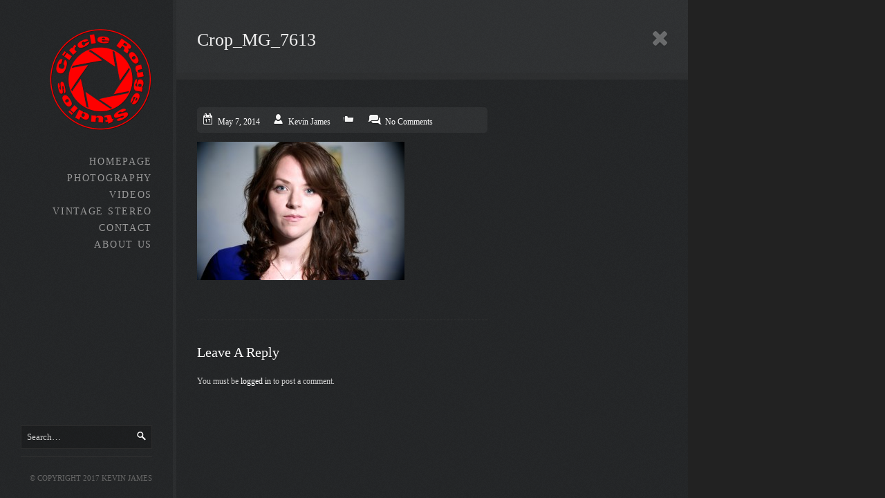

--- FILE ---
content_type: text/html; charset=UTF-8
request_url: https://www.circlerougestudios.com/slider/lindsayhs-3/crop_mg_7613/
body_size: 10308
content:

<!DOCTYPE HTML>

<html>

<head>

<meta http-equiv="Content-Type" content="text/html; charset=UTF-8" />
<meta http-equiv="imagetoolbar" content="no" />


<title>Circle Rouge StudiosCrop_MG_7613 - Circle Rouge Studios</title>

<link rel="shortcut icon" href="http://www.circlerougestudios.com/wp-content/uploads/2012/07/favicon4.png">

<!-- css imports -->

<link href="http://fonts.googleapis.com/css?family=Lato|Kreon|Droid+Sans|Kreon" rel="stylesheet" type="text/css" >

<!-- javascript imports -->

<script type="text/javascript"> 

var ajaxurl = "https://www.circlerougestudios.com/wp-admin/admin-ajax.php/wp-admin/admin-ajax.php";
var cf_name = "Your Name";
var cf_email = "Your Email";
var cf_phone = "Your Phone";
var cf_website = "Your Message";

function getInternetExplorerVersion()
{
  var rv = -1; // Return value assumes failure.
  if (navigator.appName == 'Microsoft Internet Explorer')
  {
    var ua = navigator.userAgent;
    var re  = new RegExp("MSIE ([0-9]{1,}[\.0-9]{0,})");
    if (re.exec(ua) != null)
      rv = parseFloat( RegExp.$1 );
  }
  return rv;
}
function checkVersion()
{
  var msg = "You're not using Internet Explorer.";
  var ver = getInternetExplorerVersion();

  if ( ver > -1 )
  {
    if ( ver <= 8.0 ) return true;
  }
  
  return false;
  
}

</script>

<meta name='robots' content='index, follow, max-image-preview:large, max-snippet:-1, max-video-preview:-1' />

	<!-- This site is optimized with the Yoast SEO plugin v26.7 - https://yoast.com/wordpress/plugins/seo/ -->
	<link rel="canonical" href="https://www.circlerougestudios.com/slider/lindsayhs-3/crop_mg_7613/" />
	<meta property="og:locale" content="en_US" />
	<meta property="og:type" content="article" />
	<meta property="og:title" content="Crop_MG_7613 - Circle Rouge Studios" />
	<meta property="og:url" content="https://www.circlerougestudios.com/slider/lindsayhs-3/crop_mg_7613/" />
	<meta property="og:site_name" content="Circle Rouge Studios" />
	<meta property="og:image" content="https://www.circlerougestudios.com/slider/lindsayhs-3/crop_mg_7613" />
	<meta property="og:image:width" content="1024" />
	<meta property="og:image:height" content="683" />
	<meta property="og:image:type" content="image/jpeg" />
	<script type="application/ld+json" class="yoast-schema-graph">{"@context":"https://schema.org","@graph":[{"@type":"WebPage","@id":"https://www.circlerougestudios.com/slider/lindsayhs-3/crop_mg_7613/","url":"https://www.circlerougestudios.com/slider/lindsayhs-3/crop_mg_7613/","name":"Crop_MG_7613 - Circle Rouge Studios","isPartOf":{"@id":"https://www.circlerougestudios.com/#website"},"primaryImageOfPage":{"@id":"https://www.circlerougestudios.com/slider/lindsayhs-3/crop_mg_7613/#primaryimage"},"image":{"@id":"https://www.circlerougestudios.com/slider/lindsayhs-3/crop_mg_7613/#primaryimage"},"thumbnailUrl":"https://www.circlerougestudios.com/wp-content/uploads/2012/08/Crop_MG_7613.jpg","datePublished":"2014-05-07T18:01:28+00:00","breadcrumb":{"@id":"https://www.circlerougestudios.com/slider/lindsayhs-3/crop_mg_7613/#breadcrumb"},"inLanguage":"en-US","potentialAction":[{"@type":"ReadAction","target":["https://www.circlerougestudios.com/slider/lindsayhs-3/crop_mg_7613/"]}]},{"@type":"ImageObject","inLanguage":"en-US","@id":"https://www.circlerougestudios.com/slider/lindsayhs-3/crop_mg_7613/#primaryimage","url":"https://www.circlerougestudios.com/wp-content/uploads/2012/08/Crop_MG_7613.jpg","contentUrl":"https://www.circlerougestudios.com/wp-content/uploads/2012/08/Crop_MG_7613.jpg","width":1024,"height":683},{"@type":"BreadcrumbList","@id":"https://www.circlerougestudios.com/slider/lindsayhs-3/crop_mg_7613/#breadcrumb","itemListElement":[{"@type":"ListItem","position":1,"name":"LindsayHS &#8211; 3 &#8211; S31","item":"https://www.circlerougestudios.com/slider/lindsayhs-3/"},{"@type":"ListItem","position":2,"name":"Crop_MG_7613"}]},{"@type":"WebSite","@id":"https://www.circlerougestudios.com/#website","url":"https://www.circlerougestudios.com/","name":"Circle Rouge Studios","description":"Toronto Based Filmmaker / Photographer","potentialAction":[{"@type":"SearchAction","target":{"@type":"EntryPoint","urlTemplate":"https://www.circlerougestudios.com/?s={search_term_string}"},"query-input":{"@type":"PropertyValueSpecification","valueRequired":true,"valueName":"search_term_string"}}],"inLanguage":"en-US"}]}</script>
	<!-- / Yoast SEO plugin. -->


<link rel='dns-prefetch' href='//secure.gravatar.com' />
<link rel='dns-prefetch' href='//stats.wp.com' />
<link rel='dns-prefetch' href='//v0.wordpress.com' />
<link rel="alternate" type="application/rss+xml" title="Circle Rouge Studios &raquo; Crop_MG_7613 Comments Feed" href="https://www.circlerougestudios.com/slider/lindsayhs-3/crop_mg_7613/feed/" />
<link rel="alternate" title="oEmbed (JSON)" type="application/json+oembed" href="https://www.circlerougestudios.com/wp-json/oembed/1.0/embed?url=https%3A%2F%2Fwww.circlerougestudios.com%2Fslider%2Flindsayhs-3%2Fcrop_mg_7613%2F" />
<link rel="alternate" title="oEmbed (XML)" type="text/xml+oembed" href="https://www.circlerougestudios.com/wp-json/oembed/1.0/embed?url=https%3A%2F%2Fwww.circlerougestudios.com%2Fslider%2Flindsayhs-3%2Fcrop_mg_7613%2F&#038;format=xml" />
<style id='wp-img-auto-sizes-contain-inline-css' type='text/css'>
img:is([sizes=auto i],[sizes^="auto," i]){contain-intrinsic-size:3000px 1500px}
/*# sourceURL=wp-img-auto-sizes-contain-inline-css */
</style>
<link rel='stylesheet' id='wallcss-css' href='https://www.circlerougestudios.com/wp-content/themes/village/wall/source/style/wall/style.css?ver=6.9' type='text/css' media='all' />
<link rel='stylesheet' id='stylesheet-css' href='https://www.circlerougestudios.com/wp-content/themes/village/style.css?ver=6.9' type='text/css' media='all' />
<link rel='stylesheet' id='skins-darknoise-css' href='https://www.circlerougestudios.com/wp-content/themes/village/skins/dark_noise.css?ver=6.9' type='text/css' media='all' />
<link rel='stylesheet' id='prettyPhoto-styles-css' href='https://www.circlerougestudios.com/wp-content/themes/village/wall/source/style/prettyPhoto.css?ver=6.9' type='text/css' media='all' />
<link rel='stylesheet' id='fancybox-styles-css' href='https://www.circlerougestudios.com/wp-content/themes/village/fancybox/jquery.fancybox-1.3.4.css?ver=6.9' type='text/css' media='all' />
<link rel='stylesheet' id='colorbox-styles-css' href='https://www.circlerougestudios.com/wp-content/themes/village/colorbox/colorbox.css?ver=6.9' type='text/css' media='all' />
<style id='wp-emoji-styles-inline-css' type='text/css'>

	img.wp-smiley, img.emoji {
		display: inline !important;
		border: none !important;
		box-shadow: none !important;
		height: 1em !important;
		width: 1em !important;
		margin: 0 0.07em !important;
		vertical-align: -0.1em !important;
		background: none !important;
		padding: 0 !important;
	}
/*# sourceURL=wp-emoji-styles-inline-css */
</style>
<style id='wp-block-library-inline-css' type='text/css'>
:root{--wp-block-synced-color:#7a00df;--wp-block-synced-color--rgb:122,0,223;--wp-bound-block-color:var(--wp-block-synced-color);--wp-editor-canvas-background:#ddd;--wp-admin-theme-color:#007cba;--wp-admin-theme-color--rgb:0,124,186;--wp-admin-theme-color-darker-10:#006ba1;--wp-admin-theme-color-darker-10--rgb:0,107,160.5;--wp-admin-theme-color-darker-20:#005a87;--wp-admin-theme-color-darker-20--rgb:0,90,135;--wp-admin-border-width-focus:2px}@media (min-resolution:192dpi){:root{--wp-admin-border-width-focus:1.5px}}.wp-element-button{cursor:pointer}:root .has-very-light-gray-background-color{background-color:#eee}:root .has-very-dark-gray-background-color{background-color:#313131}:root .has-very-light-gray-color{color:#eee}:root .has-very-dark-gray-color{color:#313131}:root .has-vivid-green-cyan-to-vivid-cyan-blue-gradient-background{background:linear-gradient(135deg,#00d084,#0693e3)}:root .has-purple-crush-gradient-background{background:linear-gradient(135deg,#34e2e4,#4721fb 50%,#ab1dfe)}:root .has-hazy-dawn-gradient-background{background:linear-gradient(135deg,#faaca8,#dad0ec)}:root .has-subdued-olive-gradient-background{background:linear-gradient(135deg,#fafae1,#67a671)}:root .has-atomic-cream-gradient-background{background:linear-gradient(135deg,#fdd79a,#004a59)}:root .has-nightshade-gradient-background{background:linear-gradient(135deg,#330968,#31cdcf)}:root .has-midnight-gradient-background{background:linear-gradient(135deg,#020381,#2874fc)}:root{--wp--preset--font-size--normal:16px;--wp--preset--font-size--huge:42px}.has-regular-font-size{font-size:1em}.has-larger-font-size{font-size:2.625em}.has-normal-font-size{font-size:var(--wp--preset--font-size--normal)}.has-huge-font-size{font-size:var(--wp--preset--font-size--huge)}.has-text-align-center{text-align:center}.has-text-align-left{text-align:left}.has-text-align-right{text-align:right}.has-fit-text{white-space:nowrap!important}#end-resizable-editor-section{display:none}.aligncenter{clear:both}.items-justified-left{justify-content:flex-start}.items-justified-center{justify-content:center}.items-justified-right{justify-content:flex-end}.items-justified-space-between{justify-content:space-between}.screen-reader-text{border:0;clip-path:inset(50%);height:1px;margin:-1px;overflow:hidden;padding:0;position:absolute;width:1px;word-wrap:normal!important}.screen-reader-text:focus{background-color:#ddd;clip-path:none;color:#444;display:block;font-size:1em;height:auto;left:5px;line-height:normal;padding:15px 23px 14px;text-decoration:none;top:5px;width:auto;z-index:100000}html :where(.has-border-color){border-style:solid}html :where([style*=border-top-color]){border-top-style:solid}html :where([style*=border-right-color]){border-right-style:solid}html :where([style*=border-bottom-color]){border-bottom-style:solid}html :where([style*=border-left-color]){border-left-style:solid}html :where([style*=border-width]){border-style:solid}html :where([style*=border-top-width]){border-top-style:solid}html :where([style*=border-right-width]){border-right-style:solid}html :where([style*=border-bottom-width]){border-bottom-style:solid}html :where([style*=border-left-width]){border-left-style:solid}html :where(img[class*=wp-image-]){height:auto;max-width:100%}:where(figure){margin:0 0 1em}html :where(.is-position-sticky){--wp-admin--admin-bar--position-offset:var(--wp-admin--admin-bar--height,0px)}@media screen and (max-width:600px){html :where(.is-position-sticky){--wp-admin--admin-bar--position-offset:0px}}

/*# sourceURL=wp-block-library-inline-css */
</style><style id='global-styles-inline-css' type='text/css'>
:root{--wp--preset--aspect-ratio--square: 1;--wp--preset--aspect-ratio--4-3: 4/3;--wp--preset--aspect-ratio--3-4: 3/4;--wp--preset--aspect-ratio--3-2: 3/2;--wp--preset--aspect-ratio--2-3: 2/3;--wp--preset--aspect-ratio--16-9: 16/9;--wp--preset--aspect-ratio--9-16: 9/16;--wp--preset--color--black: #000000;--wp--preset--color--cyan-bluish-gray: #abb8c3;--wp--preset--color--white: #ffffff;--wp--preset--color--pale-pink: #f78da7;--wp--preset--color--vivid-red: #cf2e2e;--wp--preset--color--luminous-vivid-orange: #ff6900;--wp--preset--color--luminous-vivid-amber: #fcb900;--wp--preset--color--light-green-cyan: #7bdcb5;--wp--preset--color--vivid-green-cyan: #00d084;--wp--preset--color--pale-cyan-blue: #8ed1fc;--wp--preset--color--vivid-cyan-blue: #0693e3;--wp--preset--color--vivid-purple: #9b51e0;--wp--preset--gradient--vivid-cyan-blue-to-vivid-purple: linear-gradient(135deg,rgb(6,147,227) 0%,rgb(155,81,224) 100%);--wp--preset--gradient--light-green-cyan-to-vivid-green-cyan: linear-gradient(135deg,rgb(122,220,180) 0%,rgb(0,208,130) 100%);--wp--preset--gradient--luminous-vivid-amber-to-luminous-vivid-orange: linear-gradient(135deg,rgb(252,185,0) 0%,rgb(255,105,0) 100%);--wp--preset--gradient--luminous-vivid-orange-to-vivid-red: linear-gradient(135deg,rgb(255,105,0) 0%,rgb(207,46,46) 100%);--wp--preset--gradient--very-light-gray-to-cyan-bluish-gray: linear-gradient(135deg,rgb(238,238,238) 0%,rgb(169,184,195) 100%);--wp--preset--gradient--cool-to-warm-spectrum: linear-gradient(135deg,rgb(74,234,220) 0%,rgb(151,120,209) 20%,rgb(207,42,186) 40%,rgb(238,44,130) 60%,rgb(251,105,98) 80%,rgb(254,248,76) 100%);--wp--preset--gradient--blush-light-purple: linear-gradient(135deg,rgb(255,206,236) 0%,rgb(152,150,240) 100%);--wp--preset--gradient--blush-bordeaux: linear-gradient(135deg,rgb(254,205,165) 0%,rgb(254,45,45) 50%,rgb(107,0,62) 100%);--wp--preset--gradient--luminous-dusk: linear-gradient(135deg,rgb(255,203,112) 0%,rgb(199,81,192) 50%,rgb(65,88,208) 100%);--wp--preset--gradient--pale-ocean: linear-gradient(135deg,rgb(255,245,203) 0%,rgb(182,227,212) 50%,rgb(51,167,181) 100%);--wp--preset--gradient--electric-grass: linear-gradient(135deg,rgb(202,248,128) 0%,rgb(113,206,126) 100%);--wp--preset--gradient--midnight: linear-gradient(135deg,rgb(2,3,129) 0%,rgb(40,116,252) 100%);--wp--preset--font-size--small: 13px;--wp--preset--font-size--medium: 20px;--wp--preset--font-size--large: 36px;--wp--preset--font-size--x-large: 42px;--wp--preset--spacing--20: 0.44rem;--wp--preset--spacing--30: 0.67rem;--wp--preset--spacing--40: 1rem;--wp--preset--spacing--50: 1.5rem;--wp--preset--spacing--60: 2.25rem;--wp--preset--spacing--70: 3.38rem;--wp--preset--spacing--80: 5.06rem;--wp--preset--shadow--natural: 6px 6px 9px rgba(0, 0, 0, 0.2);--wp--preset--shadow--deep: 12px 12px 50px rgba(0, 0, 0, 0.4);--wp--preset--shadow--sharp: 6px 6px 0px rgba(0, 0, 0, 0.2);--wp--preset--shadow--outlined: 6px 6px 0px -3px rgb(255, 255, 255), 6px 6px rgb(0, 0, 0);--wp--preset--shadow--crisp: 6px 6px 0px rgb(0, 0, 0);}:where(.is-layout-flex){gap: 0.5em;}:where(.is-layout-grid){gap: 0.5em;}body .is-layout-flex{display: flex;}.is-layout-flex{flex-wrap: wrap;align-items: center;}.is-layout-flex > :is(*, div){margin: 0;}body .is-layout-grid{display: grid;}.is-layout-grid > :is(*, div){margin: 0;}:where(.wp-block-columns.is-layout-flex){gap: 2em;}:where(.wp-block-columns.is-layout-grid){gap: 2em;}:where(.wp-block-post-template.is-layout-flex){gap: 1.25em;}:where(.wp-block-post-template.is-layout-grid){gap: 1.25em;}.has-black-color{color: var(--wp--preset--color--black) !important;}.has-cyan-bluish-gray-color{color: var(--wp--preset--color--cyan-bluish-gray) !important;}.has-white-color{color: var(--wp--preset--color--white) !important;}.has-pale-pink-color{color: var(--wp--preset--color--pale-pink) !important;}.has-vivid-red-color{color: var(--wp--preset--color--vivid-red) !important;}.has-luminous-vivid-orange-color{color: var(--wp--preset--color--luminous-vivid-orange) !important;}.has-luminous-vivid-amber-color{color: var(--wp--preset--color--luminous-vivid-amber) !important;}.has-light-green-cyan-color{color: var(--wp--preset--color--light-green-cyan) !important;}.has-vivid-green-cyan-color{color: var(--wp--preset--color--vivid-green-cyan) !important;}.has-pale-cyan-blue-color{color: var(--wp--preset--color--pale-cyan-blue) !important;}.has-vivid-cyan-blue-color{color: var(--wp--preset--color--vivid-cyan-blue) !important;}.has-vivid-purple-color{color: var(--wp--preset--color--vivid-purple) !important;}.has-black-background-color{background-color: var(--wp--preset--color--black) !important;}.has-cyan-bluish-gray-background-color{background-color: var(--wp--preset--color--cyan-bluish-gray) !important;}.has-white-background-color{background-color: var(--wp--preset--color--white) !important;}.has-pale-pink-background-color{background-color: var(--wp--preset--color--pale-pink) !important;}.has-vivid-red-background-color{background-color: var(--wp--preset--color--vivid-red) !important;}.has-luminous-vivid-orange-background-color{background-color: var(--wp--preset--color--luminous-vivid-orange) !important;}.has-luminous-vivid-amber-background-color{background-color: var(--wp--preset--color--luminous-vivid-amber) !important;}.has-light-green-cyan-background-color{background-color: var(--wp--preset--color--light-green-cyan) !important;}.has-vivid-green-cyan-background-color{background-color: var(--wp--preset--color--vivid-green-cyan) !important;}.has-pale-cyan-blue-background-color{background-color: var(--wp--preset--color--pale-cyan-blue) !important;}.has-vivid-cyan-blue-background-color{background-color: var(--wp--preset--color--vivid-cyan-blue) !important;}.has-vivid-purple-background-color{background-color: var(--wp--preset--color--vivid-purple) !important;}.has-black-border-color{border-color: var(--wp--preset--color--black) !important;}.has-cyan-bluish-gray-border-color{border-color: var(--wp--preset--color--cyan-bluish-gray) !important;}.has-white-border-color{border-color: var(--wp--preset--color--white) !important;}.has-pale-pink-border-color{border-color: var(--wp--preset--color--pale-pink) !important;}.has-vivid-red-border-color{border-color: var(--wp--preset--color--vivid-red) !important;}.has-luminous-vivid-orange-border-color{border-color: var(--wp--preset--color--luminous-vivid-orange) !important;}.has-luminous-vivid-amber-border-color{border-color: var(--wp--preset--color--luminous-vivid-amber) !important;}.has-light-green-cyan-border-color{border-color: var(--wp--preset--color--light-green-cyan) !important;}.has-vivid-green-cyan-border-color{border-color: var(--wp--preset--color--vivid-green-cyan) !important;}.has-pale-cyan-blue-border-color{border-color: var(--wp--preset--color--pale-cyan-blue) !important;}.has-vivid-cyan-blue-border-color{border-color: var(--wp--preset--color--vivid-cyan-blue) !important;}.has-vivid-purple-border-color{border-color: var(--wp--preset--color--vivid-purple) !important;}.has-vivid-cyan-blue-to-vivid-purple-gradient-background{background: var(--wp--preset--gradient--vivid-cyan-blue-to-vivid-purple) !important;}.has-light-green-cyan-to-vivid-green-cyan-gradient-background{background: var(--wp--preset--gradient--light-green-cyan-to-vivid-green-cyan) !important;}.has-luminous-vivid-amber-to-luminous-vivid-orange-gradient-background{background: var(--wp--preset--gradient--luminous-vivid-amber-to-luminous-vivid-orange) !important;}.has-luminous-vivid-orange-to-vivid-red-gradient-background{background: var(--wp--preset--gradient--luminous-vivid-orange-to-vivid-red) !important;}.has-very-light-gray-to-cyan-bluish-gray-gradient-background{background: var(--wp--preset--gradient--very-light-gray-to-cyan-bluish-gray) !important;}.has-cool-to-warm-spectrum-gradient-background{background: var(--wp--preset--gradient--cool-to-warm-spectrum) !important;}.has-blush-light-purple-gradient-background{background: var(--wp--preset--gradient--blush-light-purple) !important;}.has-blush-bordeaux-gradient-background{background: var(--wp--preset--gradient--blush-bordeaux) !important;}.has-luminous-dusk-gradient-background{background: var(--wp--preset--gradient--luminous-dusk) !important;}.has-pale-ocean-gradient-background{background: var(--wp--preset--gradient--pale-ocean) !important;}.has-electric-grass-gradient-background{background: var(--wp--preset--gradient--electric-grass) !important;}.has-midnight-gradient-background{background: var(--wp--preset--gradient--midnight) !important;}.has-small-font-size{font-size: var(--wp--preset--font-size--small) !important;}.has-medium-font-size{font-size: var(--wp--preset--font-size--medium) !important;}.has-large-font-size{font-size: var(--wp--preset--font-size--large) !important;}.has-x-large-font-size{font-size: var(--wp--preset--font-size--x-large) !important;}
/*# sourceURL=global-styles-inline-css */
</style>

<style id='classic-theme-styles-inline-css' type='text/css'>
/*! This file is auto-generated */
.wp-block-button__link{color:#fff;background-color:#32373c;border-radius:9999px;box-shadow:none;text-decoration:none;padding:calc(.667em + 2px) calc(1.333em + 2px);font-size:1.125em}.wp-block-file__button{background:#32373c;color:#fff;text-decoration:none}
/*# sourceURL=/wp-includes/css/classic-themes.min.css */
</style>
<link rel='stylesheet' id='contact-form-7-css' href='https://www.circlerougestudios.com/wp-content/plugins/contact-form-7/includes/css/styles.css?ver=6.1.4' type='text/css' media='all' />
<link rel='stylesheet' id='mediaelementjs-styles-css' href='https://www.circlerougestudios.com/wp-content/plugins/media-element-html5-video-and-audio-player/mediaelement/v4/mediaelementplayer.min.css?ver=6.9' type='text/css' media='all' />
<link rel='stylesheet' id='mediaelementjs-styles-legacy-css' href='https://www.circlerougestudios.com/wp-content/plugins/media-element-html5-video-and-audio-player/mediaelement/v4/mediaelementplayer-legacy.min.css?ver=6.9' type='text/css' media='all' />
<script type="text/javascript" src="https://www.circlerougestudios.com/wp-includes/js/jquery/jquery.min.js?ver=3.7.1" id="jquery-core-js"></script>
<script type="text/javascript" src="https://www.circlerougestudios.com/wp-includes/js/jquery/jquery-migrate.min.js?ver=3.4.1" id="jquery-migrate-js"></script>
<script type="text/javascript" src="https://www.circlerougestudios.com/wp-content/themes/village/jscript/swfobject.js?ver=6.9" id="village-swfobject-js"></script>
<script type="text/javascript" src="https://www.circlerougestudios.com/wp-content/themes/village/wall/source/js/wall.dev.js?ver=6.9" id="walljs-js"></script>
<script type="text/javascript" src="https://www.circlerougestudios.com/wp-content/themes/village/jscript/flowplayer-3.2.6.min.js?ver=6.9" id="flowplayer-js"></script>
<script type="text/javascript" src="https://www.circlerougestudios.com/wp-content/themes/village/wall/source/js/jquery.prettyPhoto.js?ver=6.9" id="prettyPhoto-js"></script>
<script type="text/javascript" src="https://www.circlerougestudios.com/wp-content/themes/village/jscript/jquery.effects.core.min.js?ver=6.9" id="slideshow-core-js"></script>
<script type="text/javascript" src="https://www.circlerougestudios.com/wp-content/themes/village/jscript/jquery.effects.slide.min.js?ver=6.9" id="slideshow-slide-js"></script>
<script type="text/javascript" src="https://www.circlerougestudios.com/wp-content/themes/village/jscript/jquery.effects.blind.min.js?ver=6.9" id="slideshow-blind-js"></script>
<script type="text/javascript" src="https://www.circlerougestudios.com/wp-content/themes/village/jscript/jquery.superbgimage.js?ver=6.9" id="slideshow-superbgimage-js"></script>
<script type="text/javascript" src="https://www.circlerougestudios.com/wp-content/themes/village/jscript/jquery.easing.1.3.js?ver=6.9" id="jquery-easing-js"></script>
<script type="text/javascript" src="https://www.circlerougestudios.com/wp-content/themes/village/fancybox/jquery.mousewheel-3.0.4.pack.js?ver=6.9" id="mousewheel-fancybox-js"></script>
<script type="text/javascript" src="https://www.circlerougestudios.com/wp-content/themes/village/fancybox/jquery.fancybox-1.3.4.pack.js?ver=6.9" id="fancybox-js"></script>
<script type="text/javascript" src="https://www.circlerougestudios.com/wp-content/themes/village/jscript/jquery.colorbox-min.js?ver=6.9" id="colorbox-core-js"></script>
<script type="text/javascript" src="https://www.circlerougestudios.com/wp-content/themes/village/galleria/galleria-1.2.5.min.js?ver=6.9" id="galleria-js"></script>
<script type="text/javascript" src="https://www.circlerougestudios.com/wp-content/themes/village/jscript/jquery.custom.js?ver=6.9" id="jquery-custom-js"></script>
<script type="text/javascript" src="https://www.circlerougestudios.com/wp-content/plugins/media-element-html5-video-and-audio-player/mediaelement/v4/mediaelement-and-player.min.js?ver=4.2.8" id="mediaelementjs-scripts-js"></script>
<link rel="https://api.w.org/" href="https://www.circlerougestudios.com/wp-json/" /><link rel="alternate" title="JSON" type="application/json" href="https://www.circlerougestudios.com/wp-json/wp/v2/media/2952" /><link rel="EditURI" type="application/rsd+xml" title="RSD" href="https://www.circlerougestudios.com/xmlrpc.php?rsd" />
<meta name="generator" content="WordPress 6.9" />
<link rel='shortlink' href='https://wp.me/a3tvw1-LC' />
	<style>img#wpstats{display:none}</style>
		
<style type="text/css">

h1,h2,h3,h4,h5,h6 {
	font-family: "Kreon";
}

#menu ul li a {
	font-family: "Lato";	
}
#menu ul li ul li a, #menu ul li ul li ul li a {
	font-family: "Kreon";	
}

body, #content_wrap, #search input[type=text], #cart_n_stuff {
	font-family: "Droid Sans";	
}

</style>

<!--[if IE]>
        <link rel="stylesheet" type="text/css" href="https://www.circlerougestudios.com/wp-content/themes/village/ie.css" />
<![endif]-->

<!--[if lt IE 9]>
        <link rel="stylesheet" type="text/css" href="https://www.circlerougestudios.com/wp-content/themes/village/ie8.css" />
<![endif]-->



<script type="text/javascript">

jQuery(function() {

	// Options for SuperBGImage
	jQuery.fn.superbgimage.options = {
	id: 'superbgimage', // id for the containter
	z_index: 0, // z-index for the container
	inlineMode: 0, // 0-resize to browser size, 1-do not resize to browser-size
	showimage: 1, // number of first image to display
	vertical_center: 1, // 0-align top, 1-center vertical
	transition: 1, // 0-none, 1-fade, 2-slide down, 3-slide left, 4-slide top, 5-slide right, 6-blind horizontal, 7-blind vertical, 90-slide right/left, 91-slide top/down
	transitionout: 1, // 0-no transition for previous image, 1-transition for previous image
	randomtransition: 0, // 0-none, 1-use random transition (0-7)
	showtitle: 0, // 0-none, 1-show title
	slideshow: ((jQuery("#thumbs a, #thumbs_hide a, #floating_slideshow_nav a").size() > 1) ? 1 : 0), // 0-none, 1-autostart slideshow
	slide_interval: 4000, // interval for the slideshow
	randomimage: 0, // 0-none, 1-random image
	speed: 'slow', // animation speed
	preload: 1, // 0-none, 1-preload images
	onShow: null, // function-callback show image
	onClick: null, // function-callback click image
	onHide: null, // function-callback hide image
	onMouseenter: null, // function-callback mouseenter
	onMouseleave: null, // function-callback mouseleave
	onMousemove: null // function-callback mousemove	
	};

	// initialize SuperBGImage
	
		
	jQuery('#thumbs_hide').superbgimage();	
	
	
});

</script>



<script type="text/javascript">

var message="Right Click Is Disabled";

///////////////////////////////////
function clickIE4(){
if (event.button==2){
alert(message);
return false;
}
}

function clickNS4(e){
if (document.layers||document.getElementById&&!document.all){
if (e.which==2||e.which==3){
alert(message);
return false;
}
}
}

if (document.layers){
document.captureEvents(Event.MOUSEDOWN);
document.onmousedown=clickNS4;
}
else if (document.all&&!document.getElementById){
document.onmousedown=clickIE4;
}

document.oncontextmenu=new Function("alert(message);return false");

</script>


</head>

<body>

<!-- START #header -->

<div id="header">

	<!-- START #logo -->

	<div id="logo">
	
		<a href="https://www.circlerougestudios.com"><img src="http://www.circlerougestudios.com/wp-content/uploads/2012/07/CircRouge21-150x150.png" alt="" /></a>
			
	</div>

	<!-- END #logo -->
	
	<!-- START #menu -->
	
	<div id="menu">
	
	<div class="menu-circle-rouge-container"><ul id="menu-circle-rouge" class="menu"><li id="menu-item-2107" class="menu-item menu-item-type-post_type menu-item-object-page menu-item-home menu-item-2107"><a href="https://www.circlerougestudios.com/">Homepage</a></li>
<li id="menu-item-2109" class="menu-item menu-item-type-post_type menu-item-object-page menu-item-has-children menu-item-2109"><a href="https://www.circlerougestudios.com/prettyphoto-2-columns/test-gallery-page/">Photography</a>
<ul class="sub-menu">
	<li id="menu-item-3201" class="menu-item menu-item-type-post_type menu-item-object-page menu-item-has-children menu-item-3201"><a href="https://www.circlerougestudios.com/headshots-portraits/">Headshots / Portraits</a>
	<ul class="sub-menu">
		<li id="menu-item-3198" class="menu-item menu-item-type-post_type menu-item-object-page menu-item-3198"><a href="https://www.circlerougestudios.com/vincent-selects-2/">Vincent Selects</a></li>
	</ul>
</li>
	<li id="menu-item-2366" class="menu-item menu-item-type-post_type menu-item-object-page menu-item-has-children menu-item-2366"><a href="https://www.circlerougestudios.com/fashion-pin-up/">Fashion &#038; Pin Up</a>
	<ul class="sub-menu">
		<li id="menu-item-2684" class="menu-item menu-item-type-post_type menu-item-object-page menu-item-2684"><a href="https://www.circlerougestudios.com/punk-never-looked-this-good/">Punk Never Looked This Good</a></li>
		<li id="menu-item-2228" class="menu-item menu-item-type-post_type menu-item-object-page menu-item-2228"><a href="https://www.circlerougestudios.com/gallery-2/">Fashion(ish)</a></li>
		<li id="menu-item-2575" class="menu-item menu-item-type-post_type menu-item-object-page menu-item-2575"><a href="https://www.circlerougestudios.com/araina-and-mimi/">Araina and Mimi</a></li>
		<li id="menu-item-2266" class="menu-item menu-item-type-post_type menu-item-object-page menu-item-2266"><a href="https://www.circlerougestudios.com/beach-blanket-bingo/">Beach Blanket Bingo</a></li>
		<li id="menu-item-2335" class="menu-item menu-item-type-post_type menu-item-object-page menu-item-2335"><a href="https://www.circlerougestudios.com/say-cheesecake/">Say Cheese(Cake)!</a></li>
	</ul>
</li>
	<li id="menu-item-2369" class="menu-item menu-item-type-post_type menu-item-object-page menu-item-has-children menu-item-2369"><a href="https://www.circlerougestudios.com/music-photography/">Music Photography</a>
	<ul class="sub-menu">
		<li id="menu-item-2978" class="menu-item menu-item-type-post_type menu-item-object-page menu-item-2978"><a href="https://www.circlerougestudios.com/local-164-olde-tyme/">Local 164 Olde Tyme</a></li>
		<li id="menu-item-2683" class="menu-item menu-item-type-post_type menu-item-object-page menu-item-2683"><a href="https://www.circlerougestudios.com/andre-williams-with-the-sadies/">Andre Williams with The Sadies</a></li>
		<li id="menu-item-2360" class="menu-item menu-item-type-post_type menu-item-object-page menu-item-2360"><a href="https://www.circlerougestudios.com/neil-young-recoding-with-garth-hudson-and-the-sadies/">Neil Young recording with Garth Hudson and The Sadies</a></li>
		<li id="menu-item-2377" class="menu-item menu-item-type-post_type menu-item-object-page menu-item-2377"><a href="https://www.circlerougestudios.com/detroit/">Detroit</a></li>
	</ul>
</li>
	<li id="menu-item-2596" class="menu-item menu-item-type-post_type menu-item-object-page menu-item-has-children menu-item-2596"><a href="https://www.circlerougestudios.com/nsfw/">NSFW (this means Nudes)</a>
	<ul class="sub-menu">
		<li id="menu-item-2597" class="menu-item menu-item-type-post_type menu-item-object-page menu-item-2597"><a href="https://www.circlerougestudios.com/nicole/">Nicole</a></li>
		<li id="menu-item-2997" class="menu-item menu-item-type-post_type menu-item-object-page menu-item-2997"><a href="https://www.circlerougestudios.com/mimi-nudes/">Mimi-Nudes</a></li>
	</ul>
</li>
</ul>
</li>
<li id="menu-item-2301" class="menu-item menu-item-type-post_type menu-item-object-page menu-item-has-children menu-item-2301"><a href="https://www.circlerougestudios.com/videos/">Videos</a>
<ul class="sub-menu">
	<li id="menu-item-2699" class="menu-item menu-item-type-post_type menu-item-object-page menu-item-2699"><a href="https://www.circlerougestudios.com/a-story-from-clinton-street-public-school/">A Story From Clinton Street Public School</a></li>
	<li id="menu-item-2629" class="menu-item menu-item-type-post_type menu-item-object-page menu-item-2629"><a href="https://www.circlerougestudios.com/2614-2/">Mimi Video</a></li>
	<li id="menu-item-2318" class="menu-item menu-item-type-post_type menu-item-object-page menu-item-2318"><a href="https://www.circlerougestudios.com/bad-little-gogo-girl/">Bad Little GoGo Girl</a></li>
	<li id="menu-item-2306" class="menu-item menu-item-type-post_type menu-item-object-page menu-item-2306"><a href="https://www.circlerougestudios.com/local-164-mgc/">local 164 @ MGC</a></li>
	<li id="menu-item-2302" class="menu-item menu-item-type-post_type menu-item-object-page menu-item-2302"><a href="https://www.circlerougestudios.com/48-hour-film-festival/">48 Hour Film Festival</a></li>
	<li id="menu-item-2606" class="menu-item menu-item-type-post_type menu-item-object-page menu-item-2606"><a href="https://www.circlerougestudios.com/yonge-street-toronto-rock-and-roll-stories/">Yonge Street : Toronto Rock and Roll Stories</a></li>
	<li id="menu-item-2547" class="menu-item menu-item-type-post_type menu-item-object-page menu-item-2547"><a href="https://www.circlerougestudios.com/yonge-street-demo/">Yonge Street Demo</a></li>
</ul>
</li>
<li id="menu-item-3262" class="menu-item menu-item-type-post_type menu-item-object-page menu-item-3262"><a href="https://www.circlerougestudios.com/vintage-stereo/">Vintage Stereo</a></li>
<li id="menu-item-2108" class="menu-item menu-item-type-post_type menu-item-object-page menu-item-2108"><a href="https://www.circlerougestudios.com/contact/">Contact</a></li>
<li id="menu-item-2142" class="menu-item menu-item-type-post_type menu-item-object-page menu-item-2142"><a href="https://www.circlerougestudios.com/homepage-2/about-us/">About Us</a></li>
</ul></div>	
	</div>
	
	<!-- END #menu -->
	
	<!-- START #cart_n_stuff -->
	
	<div id="cart_n_stuff">
		
		<div id="search">
		
			<form method="get" action="https://www.circlerougestudios.com">
			
				<input type="submit" value="" />
				<input type="text" name="s" value="Search…" class="search_input" onfocus="if (this.value == 'Search...') {this.value = '';}" onblur="if (this.value == '') {this.value = 'Search...'}" /> 				
				
			
			</form>
		
		</div>	
	
						
		<div id="social_icons">
	
			<ul>
			
					
			</ul>
				
		<div class="clear"></div>
		
		</div>	
			
	<span style="margin-top: 5px; display: block;">© COPYRIGHT 2017 Kevin James</span>
	
	</div>

	<!-- END #cart_n_stuff -->
	
</div>

<!-- END #header -->


<div id="show_hide"><img src="https://www.circlerougestudios.com/wp-content/themes/village/images/toggle.png" alt="" /></div>


<!-- START #content -->

<div id="content">

	<div id="cross"><img src="https://www.circlerougestudios.com/wp-content/themes/village/images/cross.png" alt="" /></div>

	<h1 class="post_title">Crop_MG_7613</h1>
	
	<div id="content_wrap">
	
		<div id="content_right">
		
			<div id="sidebar">
			
							
			</div>
		
		</div>
		
		<div id="content_left">		
		
						
			<div class="blog_post_meta">
			
				<ul>
				
					<li class="date">May 7, 2014</li>
					<li class="author"><a href="https://www.circlerougestudios.com/author/g00fba77/" title="Posts by Kevin James" rel="author">Kevin James</a></li>
					<li class="category"></li>
										<li class="comments"><a href="https://www.circlerougestudios.com/slider/lindsayhs-3/crop_mg_7613/#respond">No Comments</a></li>
				
				</ul>
			
			</div>
		
			<p class="attachment"><a href='https://www.circlerougestudios.com/wp-content/uploads/2012/08/Crop_MG_7613.jpg'><img fetchpriority="high" decoding="async" width="300" height="200" src="https://www.circlerougestudios.com/wp-content/uploads/2012/08/Crop_MG_7613-300x200.jpg" class="attachment-medium size-medium" alt="" srcset="https://www.circlerougestudios.com/wp-content/uploads/2012/08/Crop_MG_7613-300x200.jpg 300w, https://www.circlerougestudios.com/wp-content/uploads/2012/08/Crop_MG_7613-420x280.jpg 420w, https://www.circlerougestudios.com/wp-content/uploads/2012/08/Crop_MG_7613-674x450.jpg 674w, https://www.circlerougestudios.com/wp-content/uploads/2012/08/Crop_MG_7613.jpg 1024w" sizes="(max-width: 300px) 100vw, 300px" data-attachment-id="2952" data-permalink="https://www.circlerougestudios.com/slider/lindsayhs-3/crop_mg_7613/" data-orig-file="https://www.circlerougestudios.com/wp-content/uploads/2012/08/Crop_MG_7613.jpg" data-orig-size="1024,683" data-comments-opened="1" data-image-meta="{&quot;aperture&quot;:&quot;4&quot;,&quot;credit&quot;:&quot;&quot;,&quot;camera&quot;:&quot;Canon EOS 7D&quot;,&quot;caption&quot;:&quot;&quot;,&quot;created_timestamp&quot;:&quot;1320687075&quot;,&quot;copyright&quot;:&quot;(c) Kevin A James&quot;,&quot;focal_length&quot;:&quot;135&quot;,&quot;iso&quot;:&quot;100&quot;,&quot;shutter_speed&quot;:&quot;0.004&quot;,&quot;title&quot;:&quot;&quot;}" data-image-title="Crop_MG_7613" data-image-description="" data-image-caption="" data-medium-file="https://www.circlerougestudios.com/wp-content/uploads/2012/08/Crop_MG_7613-300x200.jpg" data-large-file="https://www.circlerougestudios.com/wp-content/uploads/2012/08/Crop_MG_7613.jpg" /></a></p>
 
<!-- You can start editing here. -->

<div id="comments">
 
 
<!-- If comments are open, but there are no comments. -->
 
 
 
<div id="respond">
 
<h5 class="leave_reply" style="padding-top: 30px;">Leave A Reply</h5>
 
<p>You must be <a href="https://www.circlerougestudios.com/wp-login.php?redirect_to=https%3A%2F%2Fwww.circlerougestudios.com%2Fslider%2Flindsayhs-3%2Fcrop_mg_7613%2F">logged in</a> to post a comment.</p>
</div>
 

</div>

<div class="clear"></div>
		
		</div>
		
		<div class="clear"></div>
	
	</div>

</div>

<!-- END #content -->

<script type="speculationrules">
{"prefetch":[{"source":"document","where":{"and":[{"href_matches":"/*"},{"not":{"href_matches":["/wp-*.php","/wp-admin/*","/wp-content/uploads/*","/wp-content/*","/wp-content/plugins/*","/wp-content/themes/village/*","/*\\?(.+)"]}},{"not":{"selector_matches":"a[rel~=\"nofollow\"]"}},{"not":{"selector_matches":".no-prefetch, .no-prefetch a"}}]},"eagerness":"conservative"}]}
</script>
<script type="text/javascript" src="https://www.circlerougestudios.com/wp-includes/js/jquery/ui/core.min.js?ver=1.13.3" id="jquery-ui-core-js"></script>
<script type="text/javascript" src="https://www.circlerougestudios.com/wp-includes/js/jquery/ui/mouse.min.js?ver=1.13.3" id="jquery-ui-mouse-js"></script>
<script type="text/javascript" src="https://www.circlerougestudios.com/wp-includes/js/jquery/ui/sortable.min.js?ver=1.13.3" id="jquery-ui-sortable-js"></script>
<script type="text/javascript" src="https://www.circlerougestudios.com/wp-includes/js/comment-reply.min.js?ver=6.9" id="comment-reply-js" async="async" data-wp-strategy="async" fetchpriority="low"></script>
<script type="text/javascript" src="https://www.circlerougestudios.com/wp-includes/js/imagesloaded.min.js?ver=5.0.0" id="imagesloaded-js"></script>
<script type="text/javascript" src="https://www.circlerougestudios.com/wp-includes/js/masonry.min.js?ver=4.2.2" id="masonry-js"></script>
<script type="text/javascript" src="https://www.circlerougestudios.com/wp-includes/js/dist/hooks.min.js?ver=dd5603f07f9220ed27f1" id="wp-hooks-js"></script>
<script type="text/javascript" src="https://www.circlerougestudios.com/wp-includes/js/dist/i18n.min.js?ver=c26c3dc7bed366793375" id="wp-i18n-js"></script>
<script type="text/javascript" id="wp-i18n-js-after">
/* <![CDATA[ */
wp.i18n.setLocaleData( { 'text direction\u0004ltr': [ 'ltr' ] } );
//# sourceURL=wp-i18n-js-after
/* ]]> */
</script>
<script type="text/javascript" src="https://www.circlerougestudios.com/wp-content/plugins/contact-form-7/includes/swv/js/index.js?ver=6.1.4" id="swv-js"></script>
<script type="text/javascript" id="contact-form-7-js-before">
/* <![CDATA[ */
var wpcf7 = {
    "api": {
        "root": "https:\/\/www.circlerougestudios.com\/wp-json\/",
        "namespace": "contact-form-7\/v1"
    },
    "cached": 1
};
//# sourceURL=contact-form-7-js-before
/* ]]> */
</script>
<script type="text/javascript" src="https://www.circlerougestudios.com/wp-content/plugins/contact-form-7/includes/js/index.js?ver=6.1.4" id="contact-form-7-js"></script>
<script type="text/javascript" id="jetpack-stats-js-before">
/* <![CDATA[ */
_stq = window._stq || [];
_stq.push([ "view", {"v":"ext","blog":"51361669","post":"2952","tz":"-5","srv":"www.circlerougestudios.com","j":"1:15.4"} ]);
_stq.push([ "clickTrackerInit", "51361669", "2952" ]);
//# sourceURL=jetpack-stats-js-before
/* ]]> */
</script>
<script type="text/javascript" src="https://stats.wp.com/e-202603.js" id="jetpack-stats-js" defer="defer" data-wp-strategy="defer"></script>
<script id="wp-emoji-settings" type="application/json">
{"baseUrl":"https://s.w.org/images/core/emoji/17.0.2/72x72/","ext":".png","svgUrl":"https://s.w.org/images/core/emoji/17.0.2/svg/","svgExt":".svg","source":{"concatemoji":"https://www.circlerougestudios.com/wp-includes/js/wp-emoji-release.min.js?ver=6.9"}}
</script>
<script type="module">
/* <![CDATA[ */
/*! This file is auto-generated */
const a=JSON.parse(document.getElementById("wp-emoji-settings").textContent),o=(window._wpemojiSettings=a,"wpEmojiSettingsSupports"),s=["flag","emoji"];function i(e){try{var t={supportTests:e,timestamp:(new Date).valueOf()};sessionStorage.setItem(o,JSON.stringify(t))}catch(e){}}function c(e,t,n){e.clearRect(0,0,e.canvas.width,e.canvas.height),e.fillText(t,0,0);t=new Uint32Array(e.getImageData(0,0,e.canvas.width,e.canvas.height).data);e.clearRect(0,0,e.canvas.width,e.canvas.height),e.fillText(n,0,0);const a=new Uint32Array(e.getImageData(0,0,e.canvas.width,e.canvas.height).data);return t.every((e,t)=>e===a[t])}function p(e,t){e.clearRect(0,0,e.canvas.width,e.canvas.height),e.fillText(t,0,0);var n=e.getImageData(16,16,1,1);for(let e=0;e<n.data.length;e++)if(0!==n.data[e])return!1;return!0}function u(e,t,n,a){switch(t){case"flag":return n(e,"\ud83c\udff3\ufe0f\u200d\u26a7\ufe0f","\ud83c\udff3\ufe0f\u200b\u26a7\ufe0f")?!1:!n(e,"\ud83c\udde8\ud83c\uddf6","\ud83c\udde8\u200b\ud83c\uddf6")&&!n(e,"\ud83c\udff4\udb40\udc67\udb40\udc62\udb40\udc65\udb40\udc6e\udb40\udc67\udb40\udc7f","\ud83c\udff4\u200b\udb40\udc67\u200b\udb40\udc62\u200b\udb40\udc65\u200b\udb40\udc6e\u200b\udb40\udc67\u200b\udb40\udc7f");case"emoji":return!a(e,"\ud83e\u1fac8")}return!1}function f(e,t,n,a){let r;const o=(r="undefined"!=typeof WorkerGlobalScope&&self instanceof WorkerGlobalScope?new OffscreenCanvas(300,150):document.createElement("canvas")).getContext("2d",{willReadFrequently:!0}),s=(o.textBaseline="top",o.font="600 32px Arial",{});return e.forEach(e=>{s[e]=t(o,e,n,a)}),s}function r(e){var t=document.createElement("script");t.src=e,t.defer=!0,document.head.appendChild(t)}a.supports={everything:!0,everythingExceptFlag:!0},new Promise(t=>{let n=function(){try{var e=JSON.parse(sessionStorage.getItem(o));if("object"==typeof e&&"number"==typeof e.timestamp&&(new Date).valueOf()<e.timestamp+604800&&"object"==typeof e.supportTests)return e.supportTests}catch(e){}return null}();if(!n){if("undefined"!=typeof Worker&&"undefined"!=typeof OffscreenCanvas&&"undefined"!=typeof URL&&URL.createObjectURL&&"undefined"!=typeof Blob)try{var e="postMessage("+f.toString()+"("+[JSON.stringify(s),u.toString(),c.toString(),p.toString()].join(",")+"));",a=new Blob([e],{type:"text/javascript"});const r=new Worker(URL.createObjectURL(a),{name:"wpTestEmojiSupports"});return void(r.onmessage=e=>{i(n=e.data),r.terminate(),t(n)})}catch(e){}i(n=f(s,u,c,p))}t(n)}).then(e=>{for(const n in e)a.supports[n]=e[n],a.supports.everything=a.supports.everything&&a.supports[n],"flag"!==n&&(a.supports.everythingExceptFlag=a.supports.everythingExceptFlag&&a.supports[n]);var t;a.supports.everythingExceptFlag=a.supports.everythingExceptFlag&&!a.supports.flag,a.supports.everything||((t=a.source||{}).concatemoji?r(t.concatemoji):t.wpemoji&&t.twemoji&&(r(t.twemoji),r(t.wpemoji)))});
//# sourceURL=https://www.circlerougestudios.com/wp-includes/js/wp-emoji-loader.min.js
/* ]]> */
</script>

<script type="text/javascript">

jQuery("a[rel^='prettyPhoto']").prettyPhoto();

</script>

</body>

</html>

--- FILE ---
content_type: text/css
request_url: https://www.circlerougestudios.com/wp-content/themes/village/style.css?ver=6.9
body_size: 5249
content:
/*

Theme Name: Village
Author: Theme Province
Author URI: http://themeforest.net/user/ThemeProvince
Description: For 3.2+
Version: 4.0

--------------------------------------------------------

reset css

*/

html, body, div, span, applet, object, iframe,
h1, h2, h3, h4, h5, h6, p, blockquote, pre,
a, abbr, acronym, address, big, cite, code,
del, dfn, em, font, img, ins, kbd, q, s, samp,
small, strike, strong, sub, sup, tt, var,
b, u, i, center,
dl, dt, dd, ol, ul, li,
fieldset, form, label, legend,
table, caption, tbody, tfoot, thead, tr, th, td {
	margin: 0px;
	padding: 0px;
	border: 0px;
	outline: 0px;
	font-size: 100%;
	vertical-align: baseline;
	background: transparent;
	list-style-type: none;
	list-style-position: outside;
}
body {
	line-height: 1;
}
ol, ul {
	list-style: none;
}
blockquote, q {
	quotes: none;
	border-left: 3px solid #333;
	padding: 10px 10px 10px 15px;
	margin-bottom: 30px;
}
blockquote p {
	margin-bottom: 0px;
}
blockquote:before, blockquote:after,
q:before, q:after {
	content: '';
	content: none;
}

/* remember to define focus styles! */
:focus {
	outline: 0;
}

/* remember to highlight inserts somehow! */
ins {
	text-decoration: none;
}
del {
	text-decoration: line-through;
}

/* tables still need 'cellspacing="0"' in the markup */
table {
	border-collapse: collapse;
	border-spacing: 0;
}

/*
  * TAGS ***
*/

body {
	font-family: "Lato", Arial;
	font-size: 12px;
	background: #222;
}

a {
	text-decoration: none;
	color: #fff;
}

a:hover {

color: #777;

}

h1 {

font-size: 40px;
color: #fff;
font-family: "Raleway";
line-height: 45px;

}

h2 {

font-size: 35px;
color: #fff;
font-family: "Raleway";

}

h3 {

font-size: 30px;
color: #fff;
font-family: "Raleway";

}

h4 {

font-size: 25px;
color: #fff;
font-family: "Raleway";

}

h5 {

font-size: 20px;
color: #fff;
font-family: "Raleway";

}

h6 {

font-size: 15px;
color: #fff;
font-family: "Raleway";

}

h1,h2,h3,h4,h5,h6 {

font-weight: normal;
margin-bottom: 20px;

}

h1.title {

background: #222;
background: rgba(255,255,255,0.07);
padding: 35px 40px 25px 30px;
border-bottom: 5px solid #333;
border-bottom: 5px solid rgba(255,255,255,0.04);
color: #eee;
margin-bottom: 0px;

}

h1.post_title {

padding: 35px 40px 25px 30px;
border-bottom: 5px solid #333;
border-bottom: 5px solid rgba(255,255,255,0.04);
color: #eee;
margin-bottom: 0px;
font-size: 26px;
background: rgba(255,255,255,0.05);

}

p {

margin-bottom: 30px;

}

/*
  * HEADER ***
*/

#header {
	position: fixed;
	top: 0px;
	left: 0px;
	height: 100%;
	background: #1a1b1d;
	text-align: right;
	padding: 40px 30px 0px 30px;
	color: #fff;
	z-index: 40;
	background: url(images/bg_dark_crosshair.png);
	border-right: 5px solid #222;
	border-right: 5px solid rgba(255,255,255,.1);
	width: 190px;
}
	#header #logo {
		padding-bottom: 30px;
	}

/*
  * MENU ***
*/
	
#menu ul li a {
	color: #999;
	font-size: 14px;
	text-transform: uppercase;
	padding: 5px 0px;
	display: block;
	letter-spacing: 0.121em;
}
	#menu ul li {
		position: relative;
	}
	#menu ul li a:hover,
	#menu ul li.current-menu-item a  {
		color: #fff;
	}
	#menu ul li ul {
		display: none;
		position: absolute;
		left: 190px;
		top: -6px;
		padding-left: 30px;
	}
	#menu ul li ul li ul {
		display: none;
		position: absolute;
		top: 0px;
	}
	#menu ul li ul li:last-child a, #menu ul li ul li:last-child ul li:last-child a {
		border-bottom: none;
	}	
	#menu ul li ul li:last-child ul li a {
		border-bottom: 1px solid #777;
	}
	#menu ul li ul li:last-child ul li a {
		border-bottom: 1px solid #666;
	}
		#menu ul li ul li a,  #menu ul li ul li ul li a {
		font-family: "Kreon";
		font-size: 14px;
		background: #555;
		text-transform: none;
		padding: 15px 10px 10px 10px;
		text-align: left;
		min-width: 200px;
		border-bottom: 1px solid #666;
		letter-spacing: normal;
	}
 #menu ul li ul li:last-child ul li:last-child a {
		border-bottom: none;
	}	

	
/*
  * "Kreon" changed to 14 from 12
  * CART N STUFF ***
*/

#cart_n_stuff {
	position: absolute;
	right: 30px;
	bottom: 60px;
	text-transform: uppercase;
	color: #666;
	font-size: 11px;
	font-family: Droid Serif;
	line-height: 18px;
	width: 190px;
}

#social_icons {
	padding-top: 16px;
	border-top: 1px solid #333;
}

#social_icons ul li {

	display: inline;
	margin: 6px 0px 6px 6px;

}

#search {

display: block;
padding: 5px;
background: rgba(0,0,0,0.2);
margin-bottom: 11px;
border: 1px solid #2c2c2c;

}

#search input[type=text] {

	background: transparent;
	border: none;
	color: #ccc;
	font-family: "Droid Sans", Arial;
	height: 20px;
	width: 153px;
	
}

#search input[type=submit] {

	background: url(images/search.png);
	border: none;
	display: block;
	float: right;
	width: 20px;
	cursor: pointer;
	
}

/*
  * FULLSCREEN SLIDESHOW ***
*/

#superbgimage {
	display: none;
}

#overlay {
	position: absolute;
	left: 20px;
	top: 20px;
	color: #fff;
	padding: 10px;
	background: #000;
	width: 255px;
	border-top: solid 1px #d4d4d4;
	border-left: solid 1px #d4d4d4;
	border-right: solid 1px #666;
	border-bottom: solid 1px #666;	
	z-index:1;
}

fieldset {
	text-align: left;
	margin-bottom: 10px;
	padding: 10px;
	border:solid 1px #333;
}
fieldset * {
	text-align: left;
}
legend {
	color: #ccc;
	cursor: pointer;
	display: block;	
}

#control {
	text-align: center;
}
#control a {
	font-weight: bold;
	padding: 5px;
}

#thumbs, #thumbs_hide {
	text-align: center;
	position: absolute;
	top: 0px;
	right: 0px;
	background: #1a1b1d;
	height: 100%;
	overflow-x: hidden;
	overflow-y: hidden;
	background: url(images/bg_dark_crosshair.png);	
	z-index: 4;
	border-left: 5px solid rgba(255,255,255,0.07);
	border-right: 5px solid rgba(255,255,255,0.07);
}
#thumbs_hide {
	display: none;
}
#thumbs a, #thumbs_hide a {
	display: block;
	background: none;
	margin: 7px 7px -4px 7px;
}
#thumbs a img, #thumbs_hide a img, #floating_slideshow_nav a img {
	opacity: 0.2;		
}
#thumbs a.activeslide img, #thumbs a.activeslide img, #floating_slideshow_nav a.activeslide img { opacity: 1; }

#thumbs_move {

position: absolute;
bottom: 0px;
width: 100%;
display: block;
background: #1a1b1d;

}

#thumbs_move ul li {

display: inline;
float: left;

}

#thumbs_move ul li a {
	width: 20px;
	display: block;
	padding: 12px 8px 16px 8px;
	color: #444;
	font-size: 10px;
}

#transition {
	width:100%;
}

#showtitle {
	z-index: 6;
	position: absolute;
	top: 20px;
	right: 20px;
	background: #000;
	display: none;
	color: #fff;
	padding: 10px;
	width: 275px;
	border-top: solid 1px #d4d4d4;
	border-left: solid 1px #d4d4d4;
	border-right: solid 1px #666;
	border-bottom: solid 1px #666;	
}

#superbgimage {
	display: none;
	background: #222 url('images/ajax-loader.gif') center center no-repeat;
}
#superbgimage img {
	image-rendering: optimizeQuality;
	-ms-interpolation-mode: bicubic;
}

#slideshow_nav_controls {

position: absolute;
bottom: 0px;
background: #191919;
display: block;
width: 100%;
padding: 20px 10px 15px 19px;
border-top: 5px solid #777;
border-top: 5px solid rgba(255,255,255,0.05);
}
#slideshow_nav_controls ul li {
	display: block;
	float: left;
	margin-right: 2px;
	cursor: pointer;
}
#slideshow_nav_controls ul li.backward_button {
	width: 22px;
	height: 28px;
	background: url(images/buttons_sprite.png) no-repeat -29px 0px ;
}
#slideshow_nav_controls ul li.forward_button {
	width: 21px;
	height: 28px;
	background: url(images/buttons_sprite.png) no-repeat -82px 0px;
	margin-left: 1px;
}
#slideshow_nav_controls ul li.play_stop_button {
	width: 27px;
	height: 28px;
	background: url(images/buttons_sprite.png) no-repeat -53px 0px;
}
#thumb_vert_mousemove {
	overflow: hidden;
	width: 114px;
	height: 100%;
	position: relative;
}
#thumb_vert_mousemove a {
	position: absolute;
	top: 0px;
}
#floating_slideshow_nav {
	position: fixed;
	bottom: 40px;
	left: 0px;
	z-index: 5px;
	padding: 5px;
	background: url(images/bg_dark_crosshair.png);	
	border: 5px solid rgba(255,255,255,0.03);
	box-shadow: 0px 0px 15px rgba(0,0,0,0.2);
	-moz-box-shadow: 0px 0px 15px rgba(0,0,0,0.2);
	-webkit-box-shadow: 0px 0px 15px rgba(0,0,0,0.2);
	width: 604px;
}

#floating_slideshow_nav_controls {
	float: right;
	padding: 18px 7px 0px 9px;
	background: rgba(0,0,0,0.2);
	height: 42px;
	
}
	#floating_slideshow_nav_controls h3 {
		margin: 0px;
		font-size: 25px;
	}
	#floating_slideshow_nav_controls ul li {
		display: inline;
		float: left;
		margin-right: 2px;
		cursor: pointer;
	}
	#floating_slideshow_nav_controls ul li.backward_button {
		width: 22px;
		height: 28px;
		background: url(images/buttons_sprite.png) no-repeat -29px 0px ;
	}
	#floating_slideshow_nav_controls ul li.forward_button {
		width: 21px;
		height: 28px;
		background: url(images/buttons_sprite.png) no-repeat -82px 0px;
		margin-left: 1px;
	}
	#floating_slideshow_nav_controls ul li.play_stop_button {
		width: 27px;
		height: 28px;
		background: url(images/buttons_sprite.png) no-repeat -53px 0px;
	}
#thumb_mousemove {
	overflow: hidden;
	width: 508px;
	height: 60px;
	position: relative;
}
#thumb_mousemove a {
	display: inline;
	position: absolute;
	float: left;
}


/*
  * MAIN PAGE/POST CONTENT ***
*/

#content {
	position: absolute;
	z-index: 3;
	width: 740px;
	min-height: 100%;
	background: #1a1b1d;
	background: rgba(0,0,0,0.8);
	left: 255px;
	line-height: 22px;
	color: #ccc;
	font-family: Droid Sans;
	background: url(images/bg_dark_crosshair.png);	
}
	#content_wrap {
		padding: 30px;
		min-height: 100%;
	}
	#content_left {
		width: 420px;
		float: left;
	}
	#content_right {
		width: 230px;
		float: right;
	}
	

#cross {
	position: absolute;
	right: 25px;
	top: 40px;
	cursor: pointer;
}	
	
/*
  * BLOG POST ***
*/

.blog_post {
	margin-bottom: 30px;
	border-bottom: 1px dashed #333;
}

.blog_post_meta {
	background: #333;
	background: rgba(255,255,255,0.05);
	border-radius: 5px;
	-moz-border-radius: 5px;
	-webkit-border-radius: 5px;
	margin: 10px 0px 13px 0px;
	font-family: "Kreon";
	font-size: 12px;
	color: #fff;
	padding: 10px 5px 5px 5px;
}

.blog_post_meta a {
	color: #fff;
}

.blog_post_meta ul li {
	display: inline;
	margin-right: 5px;
	padding: 5px 8px;
	padding-left: 25px;
}

.blog_post_meta ul li.author {
	background: url(images/author.png);
	background-repeat: no-repeat;
	background-position: 0px -3px;	
}

.blog_post_meta ul li.date {
	background: url(images/date.png);
	background-repeat: no-repeat;	
	background-position: 0px -3px;	
}

.blog_post_meta ul li.category {
	background: url(images/category.png);
	background-repeat: no-repeat;	
	background-position: 0px -3px;	
}

.blog_post_meta ul li.tag {
	background: url(images/tag.png);
	background-repeat: no-repeat;
	background-position: 0px -3px;	
}

.blog_post_meta ul li.comments {
	background: url(images/speech.png);
	background-repeat: no-repeat;
	background-position: 0px -3px;	
}

#post_links {	
	font-family: "Georgia";
	font-style: italic;
}

#post_links a, .more-link {
	color: #fff;
	font-size: 12px;
}

#post_links .no_post {
	padding: 4px 0px;
	color: #999;
	font-size: 11px;
}

#post_links_left {
	float: left;
	width: 300px;
}

#post_links_right {
	float: right;
}

/*
  * SIDEBAR ***
*/

#sidebar h2 {

font-size: 20px;

}

#sidebar .widget {

margin-bottom: 30px;

}

/*
  * WIDGETS ***
*/

.posts_item {

margin-bottom: 15px;
padding-bottom: 10px;
border-bottom: 1px dashed #333;

}

.widget_posts_title {

font-size: 13px;

}

.widget_posts_info {

float: right;
width: 150px;

}

.widget_posts_info_meta {

display: block;
font-weight: 300;
font-size: 11px;
margin-top: 5px;

}

.widget_posts_info_meta ul li {

display: inline;
padding-top: 2px;

}

.widget_posts_date {

margin-right: 10px;
padding-right: 10px;
border-right: 1px dotted #444;

}

.widget_posts_item_image {

float: left;

}

.widget_posts_item_image img {


}

.widget ul li a {

display: block;
border-top: solid #333 1px;
padding: 7px;
font-size: 11px;

}

.widget ul li a:hover {

color: #777;

}

.widget ul li ul li a {

display: block;
border-top: solid #333 1px;
padding: 7px;
padding-left: 17px;

}

.widget ul li ul li ul li a {

display: block;
border-top: solid #333 1px;
padding: 7px;
padding-left: 27px;

}

span.widget_posts_info_meta ul li a {

border: none;
padding: 0px;
display: inline;

}

.widget.widget_recent_comments a {
	border: none;
}

#wp-calendar th {
font-style: normal;
text-transform: capitalize;
}

#wp-calendar th {
font-style: normal;
text-transform: capitalize;
}

#wp-calendar td {
color: #373737;
letter-spacing: normal;
padding: 2px 0;
text-align: center;
}

#wp-calendar td:hover, #wp-calendar #today {
background: #383838;
color: #bbb;
}

#wp-calendar {
border-top: 1px solid #1e1f21;
empty-cells: show;
font-size: 11px;
width: 100%;
padding-top: 5px;
margin-bottom: -5px;
}

caption {

border-top: 1px solid #1e1f21;
padding: 8px;

}

.classic_desc {
	background: #333;
	background: rgba(255,255,255,0.05);
	padding: 6px 9px;
	font-size: 10px;
}

.flickr_badge_image {
	float: left;
	margin: 0 9px 6px 0;
}

.flickr_badge_image img {
	background: #444;
	background: rgba(255,255,255,0.1);
	padding: 1px;
	width: 40px;
	height: 40px;
	border: 3px solid rgba(255,255,255,0.1);
	border-radius: 3px;
	-moz-border-radius: 3px;
	-webkit-border-radius: 3px;
}

#twitter_update_list {
	list-style: none;
	}
#twitter_update_list li {
	margin-bottom: 9px;
	min-height: 35px;
	}
 #twitter_update_list span a {
	text-decoration: none;
	border: none;	
	font-size: 12px;
	color: #999;
	}
#twitter_update_list a {
	display: inline;
	background: none;
	padding: 0px;
	margin: 0px;
	border: none;	
	color: #555;
}

/*
  * TOGGLE CONTENT ***
*/

#show_hide {

position: fixed;
background: url(images/bg_dark_crosshair.png);
border: 5px solid #333;
border: 5px solid rgba(255,255,255,0.1);
padding: 20px;
top: 0px;
left: -5px;
z-index: 3;
color: #ccc;
text-transform: uppercase;
cursor: pointer;
height: 31px;

}

/*
  * GALLERIES ***
*/

div.gallery_item_info {

position: absolute;
bottom: 0px;
background: #333;
background: rgba(0,0,0,0.7);
left: 0px;
background: url(images/search.png) no-repeat 3px 5px, rgba(0,0,0,0.7);
text-shadow: none;
font-family: "Droid Sans";
font-size: 9px;
text-transform: uppercase;
letter-spacing: 0.15em;

}

.gallery_one_post {

width: 680px;
margin-bottom: 30px;
position: relative;
cursor: pointer;

}

.gallery_one_post div.gallery_item_info {

width: 640px;
padding: 10px;
padding-left: 30px;
background: url(images/search.png) no-repeat 5px 11px, rgba(0,0,0,0.7);
font-size: 14px;

}

.gallery_two_post {

width: 330px;
float: left;
margin-right: 20px;
margin-bottom: 20px;
position: relative;
cursor: pointer;

}

.gallery_two_post div.gallery_item_info {

width: 290px;
padding: 10px;
padding-left: 30px;
background: url(images/search.png) no-repeat 5px 11px, rgba(0,0,0,0.7);

}

.gallery_three_post {

width: 212px;
float: left;
margin-right: 20px;
margin-bottom: 20px;
position: relative;
cursor: pointer;

}

.gallery_three_post div.gallery_item_info {

width: 172px;
padding: 10px;
padding-left: 30px;
background: url(images/search.png) no-repeat 5px 11px, rgba(0,0,0,0.7);

}

.gallery_four_post {

width: 155px;
float: left;
margin-right: 20px;
margin-bottom: 20px;
position: relative;
cursor: pointer;

}

.gallery_four_post div.gallery_item_info {

width: 120px;
padding: 5px;
padding-left: 30px;

}

.column-last {

margin-right: 0px;

}

div.gallery_one_post, div.gallery_two_post , div.gallery_three_post , div.gallery_four_post {

	background: url(images/loader.gif) 50% 50% no-repeat;

}

div.gallery_one_post a img, div.gallery_two_post a img, div.gallery_three_post a img, div.gallery_four_post a img {


}

/*
  * PORTFOLIOS ***
*/

.portfolio_excerpt {

margin-top: 15px;
text-align: center;
font-style: italic;

}

.portfolio_excerpt p {

margin-bottom: 15px;

}

.portfolio_image_post {

background: url(images/loader.gif) 50% 50% no-repeat;
height: 430px;
margin-bottom: 15px;

}

.portfolio_image_post img {

display: none;

}

#p_portfolio_slider #slider-wrapper {

border: none;
width: 640px;

}

#p_portfolio_slider #slider {

border: none;
width: 640px;

}


.portfolio_column_buttons {

border-bottom: 1px dashed #666;
padding-bottom: 20px;
margin-bottom: 20px;
text-align: center;

}

.portfolio_column_buttons ul li {

display: inline;
margin-right: 5px;

}

.portfolio_column_buttons ul li a {

color: #666;
padding: 4px 8px;
font-size: 12px;
font-family: Georgia, Arial;

}

.portfolio_column_buttons ul li.first-pbutton a {

border-left: 1px dashed #333;
padding-left: 16px;

}

.portfolio_one_post {

width: 680px;
margin-bottom: 55px;

}

.portfolio_one_post .portfolio_image {

height: 400px;

}

.portfolio_two_post {

width: 325px;
float: left;
margin-right: 29px;
margin-bottom: 20px;

}

.portfolio_two_post .portfolio_image {

height: 260px;

}

.portfolio_three_post {

width: 214px;
float: left;
margin-right: 19px;
margin-bottom: 20px;

}

.portfolio_two_post.column-last, .portfolio_three_post.column-last {

margin-right: 0px;

}

.portfolio_three_post .portfolio_image {

height: 180px;

}

.offline {

color: #999;
padding: 4px 8px;
font-size: 12px;
font-family: Georgia, Arial;
font-style: italic;

}

/*
  * COMMENTS ***
*/

#comments {

padding-top: 10px;
position: relative;

}

#comments h1 {

padding-bottom: 25px;
border-top: 1px dashed #333;

}

#comments h2 {

margin-bottom: 5px;

}

#comments h5 {
	border-top: 1px dashed #333;
	border-bottom: 1px dashed #333;
}

#comments h5.leave_reply {
	border-top: none;
	border-bottom: none;
}

#comments p {

margin-bottom: 15px;

}

#comments .pos {

border-top: 1px solid #eee;
padding: 10px 0px 10px 0px;
position: relative;
font-size: 11px;

}

#comments ul.commentlist li .comment_left {

float: left;
font-size: 11px;
width: 60px;

}

#comments ul.commentlist li .comment_right {

float: left;
margin-left: 10px;
width: 350px;

}

#comments ul.commentlist ul.children {

padding-left: 70px;

}

#comments ul.commentlist ul.children li .comment_left {

float: left;
font-size: 11px;
width: 60px;

}

#comments ul.commentlist ul.children li .comment_right {

float: left;
margin-left: 10px;
width: 280px;

}

#comments ul.commentlist ul.children ul.children li {

margin-top: 0px;

}

#comments ul.commentlist ul.children ul.children li .comment_left {

float: left;
font-size: 11px;
width: 60px;

}

#comments ul.commentlist ul.children ul.children li .comment_right {

float: left;
margin-left: 10px;
width: 210px;

}

#comments ul.commentlist ul.children ul.children ul.children li .comment_left {

float: left;
font-size: 11px;
width: 60px;

}

#comments ul.commentlist ul.children ul.children ul.children li .comment_right {

float: left;
margin-left: 10px;
width: 140px;

}

#comments ul.commentlist ul.children ul.children ul.children ul.children li .comment_left {

float: left;
font-size: 11px;
width: 60px;

}

#comments ul.commentlist ul.children ul.children ul.children ul.children li .comment_right {

float: left;
margin-left: 10px;
width: 70px;

}

#comments ul.commentlist ul.children ul.children ul.children ul.children ul.children li .comment_left {

float: left;
font-size: 11px;
width: 150px;

}

#comments ul.commentlist ul.children ul.children ul.children ul.children ul.children li .comment_right {

float: left;
margin-left: 10px;
width: 230px;

}

.comment_gravatar {

padding: 4px;
background: rgba(255,255,255,0.1);
width: 40px;
height: 40px;

}

.comment_body {

margin-top: 10px;
padding-bottom: 10px;

}

ul.children {

padding-left: 60px;

}

#comments #submit {

border: none;
padding: 8px 13px;
background: #333;
background: rgba(255,255,255,0.2);
border-radius: 3px;
-moz-border-radius: 3px;
-webkit-border-radius: 3px;
font-family: "Droid Sans", Arial;
cursor: pointer;
border: 1px solid #666;
color: #ccc;
margin-left: -0px;
margin-bottom: 15px;

}

#comments #author, #comments #email, #comments #url {

border: none;
background: rgba(255,255,255,0.05);
padding: 7px;
border: 1px solid #333;
font-family: "Droid Sans", Arial, sans-serif;
width: 240px;
color: #999;

}

#comments #comment {

border: none;
background: rgba(255,255,255,0.05);
padding: 7px;
font-family: "Droid Sans", Arial;
border: 1px solid #333;
font-family: "Droid Sans", Arial, sans-serif;
width: 404px;
color: #777;

}

#commentform label {

font-size: 10px;
font-family: "Droid Sans", Arial, sans-serif;
padding-left: 5px;

}

.commentmetadata a {

color: #777;
font-family: "Droid Sans", Arial, sans-serif;
font-size: 10px;

}

.commentmetadata a:hover {

color: #444;
font-family: "Droid Sans", Arial, sans-serif;
font-size: 10px;

}

a.url {

font-family: "Droid Sans", Arial, sans-serif;

}

#respond {

border-top: 1px dashed #333;
margin-top: 10px;
padding-top: 5px;

}

/*
  * SHORTCODES ***
*/

.success_box {

padding: 10px 10px 8px 60px;
display: block;
background: #d9efca url(images/success.png) no-repeat;
background-position: 8px 6px;
border: 1px solid #58d93f;
border-radius: 5px;
-moz-border-radius: 5px;
-webkit-border-radius: 5px;
margin: 10px 0px 10px 0px;
color: #333;

}

.alert_box {

padding: 10px 10px 8px 60px;
display: block;
background: #f6f3d4 url(images/alert.png) no-repeat;
background-position: 8px 6px;
border: 1px solid #f1f338;
border-radius: 5px;
border-radius: 5px;
-moz-border-radius: 5px;
-webkit-border-radius: 5px;
margin: 10px 0px 10px 0px;
color: #333;

}

.error_box {

padding: 10px 10px 8px 60px;
display: block;
background: #ffbfb2 url(images/error.png) no-repeat;
background-position: 8px 8px;
border: 1px solid #ef4f17;
border-radius: 5px;
border-radius: 5px;
-moz-border-radius: 5px;
-webkit-border-radius: 5px;
margin: 10px 0px 10px 0px;
color: #333;

}

.download_box {

padding: 10px 10px 8px 60px;
display: block;
background: #f4dec7 url(images/download.png) no-repeat;
background-position: 10px 6px;
border: 1px solid #bb8454;
border-radius: 5px;
border-radius: 5px;
-moz-border-radius: 5px;
-webkit-border-radius: 5px;
margin: 10px 0px 10px 0px;
color: #333;

}

.button {

padding: 8px 12px 8px 12px;
border-radius: 2px;
-moz-border-radius: 2px;
-webkit-border-radius: 2px;
text-shadow: none;
color: #fff;

}

.img_left {

float: left;
margin: 0px 15px 0px 0px;
padding: 7px 7px 0px 7px;
background: #ccc;
background: rgba(0,0,0,0.12);
border-radius: 5px;
-moz-border-radius: 5px;
-webkit-border-radius: 5px;
box-shadow: 0px 0px 5px #333;
-moz-box-shadow: 0px 0px 5px #333;
-webkit-box-shadow: 0px 0px 5px #333;

}

.img_right {

float: right;
margin: 0px 0px 0px 15px;
padding: 7px 7px 0px 7px;
background: #ccc;
background: rgba(0,0,0,0.12);
border-radius: 5px;
-moz-border-radius: 5px;
-webkit-border-radius: 5px;
box-shadow: 0px 0px 5px #333;
-moz-box-shadow: 0px 0px 5px #333;
-webkit-box-shadow: 0px 0px 5px #333;

}

#content ul.square li {

list-style-type: square;
list-style-position: inherit;
padding-left: 20px;
margin-left: 20px;

}

#content ul.circle li {

list-style-type: circle;
list-style-position: inherit;
padding-left: 20px;
margin-left: 20px;

}

#content ul.numbered li {

list-style-type: decimal;
list-style-position: inherit;
padding-left: 17px;
margin-left: 23px;

}

.dropcap {

padding: 12px;
border-radius: 50px;
-moz-border-radius: 50px;
-webkit-border-radius: 50px;
float: left;
margin: 5px 10px 0px 0px;
line-height: 13px;
font-size: 24px;
font-weight: bold;
text-shadow: none;

}

.highlight {

border-radius: 3px;
-moz-border-radius: 3px;
-webkit-border-radius: 3px;
text-shadow: none;
padding: 3px;
margin: 0px 4px 0px 2px;

}

.pullquote {

float: left;
width: 200px;
padding: 20px;
border: 1px solid #333;
border-radius: 7px;
-moz-border-radius: 7px;
-webkit-border-radius: 7px;
margin: 10px 15px 10px 0px;
background: #222;
box-shadow: 0px 0px 3px #222;
-moz-box-shadow: 0px 0px 3px #222;
-webkit-box-shadow: 0px 0px 3px #222;

}

.pullquote_right {

float: right;
width: 200px;
padding: 20px;
border: 1px solid #333;
border-radius: 7px;
-moz-border-radius: 7px;
-webkit-border-radius: 7px;
margin: 10px 10px 10px 10px;
background: #222;
box-shadow: 0px 0px 3px #222;
-moz-box-shadow: 0px 0px 3px #222;
-webkit-box-shadow: 0px 0px 3px #222;

}

/*
  * COLUMNS ***
*/

.col_1 {

line-height: 22px;
margin-bottom: 20px;

}

.col_2 {

width: 47.5%;
margin-right: 5%;
float: left;
position: relative;
margin-bottom: 20px;
line-height: 22px;

}

.col_2.last {

margin-right: 0%;

}

.col_3 {

width: 30%;
margin-right: 5%;
float: left;
position: relative;
margin-bottom: 20px;
line-height: 22px;

}

.col_3.last {

margin-right: 0%;

}

.col_4 {

width: 23.5%;
margin-right: 2%;
float: left;
position: relative;
margin-top: 10px;
margin-bottom: 10px;
line-height: 22px;
margin-bottom: 20px;

}

.col_4.last {

margin-right: 0%;

}

.col_two_third_left {

width: 65%;
float: left;
margin-right: 5%;
line-height: 22px;
margin-bottom: 20px;

}

.col_two_third_left.last {

width: 30%;
float: left;
margin-right: 0px;

}

.col_two_third_right {

width: 30%;
margin-right: 5%;
float: left;
line-height: 22px;
margin-bottom: 20px;

}

.col_two_third_right.last {

width: 65%;
margin-right: 0%;
float: left;

}

/*
  * CONTACT FORM ***
*/

#contact_form input[type=text] {

border: none;
background: rgba(255,255,255,0.05);
padding: 7px;
border: 1px solid #333;
font-family: "Droid Sans", Arial, sans-serif;
width: 404px;
color: #999;
margin-bottom: 10px;

}

#contact_form fieldset {

padding: 0px;
border: none;

}

#contact_form textarea {

border: none;
background: rgba(255,255,255,0.05);
padding: 7px;
font-family: "Droid Sans", Arial;
border: 1px solid #333;
font-family: "Droid Sans", Arial, sans-serif;
width: 404px;
color: #777;

}

#contact_form input[type=submit] {

border: none;
padding: 8px 13px;
background: rgba(255,255,255,0.2);
border-radius: 3px;
-moz-border-radius: 3px;
-webkit-border-radius: 3px;
font-family: "Droid Sans", Arial;
cursor: pointer;
border: 1px solid #666;
color: #ccc;
margin-left: -0px;
margin-bottom: 15px;

}

#contact_form #result_box {

padding: 15px 15px 15px 60px;
background: #222 url(images/ajax-loader.gif) no-repeat 12px 10px;
border: 1px solid #333;
border-radius: 5px;
-moz-border-radius: 5px;
-webkit-border-radius: 5px;
margin-bottom: 20px;
display: none;

}

/*
  * COMMON CLASSES ***
*/

.clear {

clear: both;

}

/*
  * VIDEO ***
*/
		
#youtube_background, #vimeo_background {
	position: fixed;
	z-index: 0;
	width: 100%;
	height: 100%;
	top: 0px;
	bottom: 0px;
}


--- FILE ---
content_type: text/javascript
request_url: https://www.circlerougestudios.com/wp-content/themes/village/jscript/jquery.custom.js?ver=6.9
body_size: 1988
content:
jQuery(window).load(function () {

var content_open = true;
var lower_toggle = false;
var slideShowPlaying = true;
var header_width = jQuery("#header").width() + 65;
var open_space = jQuery(window).width() - header_width;
var floating_slideshow_nav_pos = header_width + ((open_space / 2) - ((jQuery("#floating_slideshow_nav").width()) / 2));
var window_height = jQuery(this).height();
var cfInterval = null;
var emailValResult = /^([\w-\.]+@([\w-]+\.)+[\w-]{2,4})?$/;
var top_object_height = jQuery("#logo img").height() + jQuery("#menu").height();
var bottom_object_height = jQuery("#cart_n_stuff").height();

jQuery("#contact_form #message").text("");

jQuery("#contact_form").submit(function () {

			jQuery("#result_box").html("Processing");

			jQuery("#name,#email,#message ").css("border-color", "#333333");
						
			if (jQuery("#contact_form #name").val() != cf_name && jQuery("#contact_form #email").val() != cf_email && emailValResult.test(jQuery("#contact_form #email").val()) && jQuery("#contact_form #message").val() != "") {

			jQuery("#contact_form input[type=submit]").fadeOut(0);
			
			if (cfInterval != null) clearInterval(cfInterval);
			
			jQuery("#result_box").fadeIn(200);

			var fieldsVal = jQuery(this).serialize();
							
			jQuery.ajax({
				type: "POST",
				url: ajaxurl,
				data: fieldsVal,
				success: function( result ){
					jQuery("#result_box").html(result);
					cfInterval = setInterval('jQuery("#result_box").fadeOut(200);', 3000);
					jQuery("#contact_form input[type=submit]").fadeIn(0);	
				}
			});
			
			} else {
			
			
				if (jQuery("#contact_form #name").val() == cf_name) {
				
					jQuery("#name").css("border-color", "#912e35");
				
				}
				
				if (jQuery("#contact_form #email").val() == cf_email || !emailValResult.test(jQuery("#contact_form #email").val())) {
				
					jQuery("#email").css("border-color", "#912e35");
				
				}

				if (jQuery("#contact_form #message").val() == "") {
				
					jQuery("#message").css("border-color", "#912e35");					
				
				}	
				
			}
			

return false;

});

// SLIDESHOW CONTENT AUTO HIDE

if (jQuery("#thumbs").size() > 0) {

	if (!checkVersion()) {
	
	var i = null;
	
    clearTimeout(i);
    jQuery("#thumbs, #header").fadeIn(400);
    i = setTimeout('jQuery("#thumbs, #header").fadeOut(400);', 3000);

	jQuery(window).mousemove(function() {
	    clearTimeout(i);
	    jQuery("#thumbs, #header").fadeIn(400);
	    i = setTimeout('jQuery("#thumbs, #header").fadeOut(400);', 3000);
	}).mouseleave(function() {
	    clearTimeout(i);
	    jQuery("#thumbs, #header").fadeIn(400);  
	});
	
	}

	jQuery("#thumbs ul li.play_stop_button").css("background-position", "-53px -30px");

	jQuery("#thumbs ul li.play_stop_button").click(function () {
	
		if (slideShowPlaying == true) {
		
			jQuery("#thumbs").stopSlideShow();	
			jQuery("#thumbs ul li.play_stop_button").css("background-position", "-53px 0px");
			
			slideShowPlaying = false;
		
		} else {
		
			jQuery("#thumbs").startSlideShow();				
			jQuery("#thumbs ul li.play_stop_button").css("background-position", "-53px -30px");
			
			slideShowPlaying = true;
		
		}	

	});
	
	jQuery("#thumbs ul li.forward_button").click(function () {
	
		jQuery("#thumbs").nextSlide();	
	
	});

	jQuery("#thumbs ul li.backward_button").click(function () {
	
		jQuery("#thumbs").prevSlide();	
	
	});	
	
	if (!jQuery("#slideshow_nav_portrait").length) {		

	var thumb_ypos = 0;
	
	jQuery("#thumb_vert_mousemove a").each(function (i) {
	
		jQuery(this).css("top", thumb_ypos);
		
		thumb_ypos += 62;
	
	});
	
	jQuery("#thumb_vert_mousemove").css("overflow", "hidden");
		
	jQuery("#thumb_vert_mousemove").mousemove(function(e){
		var thumb_container_height = (62 * jQuery("#thumb_vert_mousemove a").size());	
		var top = (e.pageY - jQuery(this).offset().top) * (thumb_container_height - (window_height - 140)) / (window_height - 140);
		jQuery(this).scrollTop(top);	
	});
	
	} else {
	
	var thumb_ypos = 0;
	
	jQuery("#thumb_vert_mousemove a").each(function (i) {
	
		jQuery(this).css("top", thumb_ypos);
		
		thumb_ypos += 104;
	
	});
	
	jQuery("#thumb_vert_mousemove").css("overflow", "hidden");
		
	jQuery("#thumb_vert_mousemove").mousemove(function(e){
		var thumb_container_height = (104 * jQuery("#thumb_vert_mousemove a").size());	
		var top = (e.pageY - jQuery(this).offset().top) * (thumb_container_height - (window_height - 140)) / (window_height - 140);
		jQuery(this).scrollTop(top);	
	});	
	
	}

}

if (jQuery("#floating_slideshow_nav").length) {

	lower_toggle = true;

	jQuery("#floating_slideshow_nav ul li.play_stop_button").css("background-position", "-53px -30px");

	jQuery("#floating_slideshow_nav ul li.play_stop_button").click(function () {
	
		if (slideShowPlaying == true) {
		
			jQuery("#floating_slideshow_nav").stopSlideShow();	
			jQuery("#floating_slideshow_nav ul li.play_stop_button").css("background-position", "-53px 0px");
			
			slideShowPlaying = false;
		
		} else {
		
			jQuery("#floating_slideshow_nav").startSlideShow();				
			jQuery("#floating_slideshow_nav ul li.play_stop_button").css("background-position", "-53px -30px");
			
			slideShowPlaying = true;
		
		}
	
	
	});

	jQuery("#floating_slideshow_nav ul li.forward_button").click(function () {
	
		jQuery("#floating_slideshow_nav").nextSlide();	
	
	});

	jQuery("#floating_slideshow_nav ul li.backward_button").click(function () {
	
		jQuery("#floating_slideshow_nav").prevSlide();	
	
	});
	
	if (!jQuery("#floating_slideshow_nav_portrait").length) {
	
	var thumb_xpos = 0;
	
	jQuery("#thumb_mousemove a").each(function (i) {
	
		jQuery(this).css("left", thumb_xpos);
		
		thumb_xpos += 102;
	
	});	
	
	jQuery("#thumb_mousemove").css("overflow", "hidden");
		
	jQuery("#thumb_mousemove").mousemove(function(e){
		var thumb_container_width = 102 * jQuery("#thumb_mousemove a").size();	
		var left = (e.pageX - jQuery(this).offset().left) * (thumb_container_width - 508) / 508;
		jQuery(this).scrollLeft(left);	
	});	
	
	} else {
	
	var thumb_xpos = 0;
	
	jQuery("#thumb_mousemove a").each(function (i) {
	
		jQuery(this).css("left", thumb_xpos);
		
		thumb_xpos += 82;
	
	});	
	
	jQuery("#thumb_mousemove").css("overflow", "hidden");
		
	jQuery("#thumb_mousemove").mousemove(function(e){
		var thumb_container_width = 82 * jQuery("#thumb_mousemove a").size();	
		var left = (e.pageX - jQuery(this).offset().left) * (thumb_container_width - 508) / 508;
		jQuery(this).scrollLeft(left);	
	});		
	
	}
	
}

// HEADER FUNCTIONS

if (jQuery("#wall").length || jQuery("#floating_slideshow_nav").length || jQuery("#hide_menu_toggle").length || jQuery("#no_cropping").length) {

content_open = false;

if (!jQuery("#wall_menu").length || jQuery("#hide_menu_toggle").length) {

var header_width = (-(jQuery("#header").width()) - 150).toString();

jQuery("#header").animate({"left": header_width + "px"}, "slow");

}

}

// SHOW/HIDE PAGE background

jQuery("#cross").hover(function () {

	jQuery(this).find("img").stop().fadeTo("slow", 1);
	
}, function () {

	jQuery(this).find("img").stop().fadeTo("slow", 0.3);

}).find("img").fadeTo(0, 0.3);

jQuery("#cross").click(function () {

	jQuery("#content, #header").animate({"left": "-740px"}, 800, "easeInOutExpo");
	jQuery("body").css("overflow", "hidden").resize();
	jQuery.fn.superbgResize();
		
	content_open = false;		
	
});


if (jQuery("#hide_menu_toggle_page").length) jQuery("#cross").click();	

// POSITION TOGGLE + TOGGLE FUNCTIONS + FLOATING SLIDESHOW FUNCTIONS

jQuery(window).resize(function () {
	
	window_height = jQuery(this).height();
	header_width = jQuery("#header").width() + 65;
	open_space = jQuery(window).width() - header_width;
	floating_slideshow_nav_pos = header_width + ((open_space / 2) - ((jQuery("#floating_slideshow_nav").width() + 20) / 2));
	
	if (lower_toggle == false) {
	
		jQuery("#show_hide").css("top", ((jQuery(window).height() / 2) - (jQuery("#show_hide").height() / 2) - 35) + "px");
	
	} else {
	
		jQuery("#show_hide").css("top", jQuery(window).height() - jQuery("#show_hide").height() - 90);	
	
	}
	
	if (content_open == true) {
	
	jQuery("#floating_slideshow_nav").css("left", floating_slideshow_nav_pos);
	
	} else {
	
	jQuery("#floating_slideshow_nav").css("left", (((open_space + header_width) / 2) - ((jQuery("#floating_slideshow_nav").width() + 20) / 2)));	
	
	}
	
	jQuery("#thumb_vert_mousemove").css("height", jQuery(window).height() - 60);
	
	if (jQuery("#wall_menu").length) {
	
		jQuery("body").css("overflow", "hidden");
		jQuery("#wall").css("width", jQuery(window).width() - header_width + 'px');
	
	}
	
	// overlap fix
	
	if (top_object_height + bottom_object_height + 110 > window_height) {
		jQuery("#cart_n_stuff").attr("style", 'top:' + (top_object_height + 90) + 'px;');
	} else {
		jQuery("#cart_n_stuff").attr("style", 'bottom: 60px;');
	}
	
	// gmaps
	
	jQuery("#map_canvas").css({"height": (window_height) + 'px'});
	
	
}).resize();

jQuery("#show_hide").click(function () {

	if (content_open == false) {
	
		jQuery("#header").animate({"left": "0px"}, 800, "easeInOutExpo");
		jQuery("#content").animate({"left": "255px"}, 800, "easeInOutExpo");
		jQuery("body").css("overflow", "auto").resize();		
		jQuery("#floating_slideshow_nav").animate({"left": floating_slideshow_nav_pos}, 800, "easeInOutExpo");	
	
		content_open = true;
	
	} else {
	
		content_open = false;		
	
	}

}).hover(function () {

	jQuery(this).find("img").stop().fadeTo("slow", 1);

}, function () {

	jQuery(this).find("img").stop().fadeTo("slow", 0.5);

}).find("img").fadeTo(0, 0.3);

// GALLERY THUMB FUNCTIONS

jQuery(".gallery_one_post, .gallery_two_post, .gallery_three_post, .gallery_four_post").hover(function () {

	jQuery(this).find(".gallery_item_info").fadeOut(200);
	jQuery(this).find("img").fadeTo("medium", 0.7);

}, function () {

	jQuery(this).find(".gallery_item_info").fadeIn(200);
	jQuery(this).find("img").fadeTo("medium", 1);

});

// MENU CONFIG

jQuery("#menu ul li").hover(function () {

	if (jQuery(this).find("ul")) {
	
	jQuery(this).find("ul").css("display", "block").fadeOut(0).fadeIn(300);
	jQuery(this).find("ul li ul").hide();
	
	}
	
}, function () {

	if (jQuery(this).find("ul")) jQuery(this).find("ul").fadeOut(300);

});

});




--- FILE ---
content_type: text/javascript
request_url: https://www.circlerougestudios.com/wp-content/themes/village/jscript/flowplayer-3.2.6.min.js?ver=6.9
body_size: 6303
content:
/* 
 * flowplayer.js 3.2.6. The Flowplayer API
 * 
 * Copyright 2009-2011 Flowplayer Oy
 * 
 * This file is part of Flowplayer.
 * 
 * Flowplayer is free software: you can redistribute it and/or modify
 * it under the terms of the GNU General Public License as published by
 * the Free Software Foundation, either version 3 of the License, or
 * (at your option) any later version.
 * 
 * Flowplayer is distributed in the hope that it will be useful,
 * but WITHOUT ANY WARRANTY; without even the implied warranty of
 * MERCHANTABILITY or FITNESS FOR A PARTICULAR PURPOSE.  See the
 * GNU General Public License for more details.
 * 
 * You should have received a copy of the GNU General Public License
 * along with Flowplayer.  If not, see <http://www.gnu.org/licenses/>.
 * 
 * Date: 2011-02-04 05:45:28 -0500 (Fri, 04 Feb 2011)
 * Revision: 614 
 */
(function(){function g(o){console.log("$f.fireEvent",[].slice.call(o))}function k(q){if(!q||typeof q!="object"){return q}var o=new q.constructor();for(var p in q){if(q.hasOwnProperty(p)){o[p]=k(q[p])}}return o}function m(t,q){if(!t){return}var o,p=0,r=t.length;if(r===undefined){for(o in t){if(q.call(t[o],o,t[o])===false){break}}}else{for(var s=t[0];p<r&&q.call(s,p,s)!==false;s=t[++p]){}}return t}function c(o){return document.getElementById(o)}function i(q,p,o){if(typeof p!="object"){return q}if(q&&p){m(p,function(r,s){if(!o||typeof s!="function"){q[r]=s}})}return q}function n(s){var q=s.indexOf(".");if(q!=-1){var p=s.slice(0,q)||"*";var o=s.slice(q+1,s.length);var r=[];m(document.getElementsByTagName(p),function(){if(this.className&&this.className.indexOf(o)!=-1){r.push(this)}});return r}}function f(o){o=o||window.event;if(o.preventDefault){o.stopPropagation();o.preventDefault()}else{o.returnValue=false;o.cancelBubble=true}return false}function j(q,o,p){q[o]=q[o]||[];q[o].push(p)}function e(){return"_"+(""+Math.random()).slice(2,10)}var h=function(t,r,s){var q=this,p={},u={};q.index=r;if(typeof t=="string"){t={url:t}}i(this,t,true);m(("Begin*,Start,Pause*,Resume*,Seek*,Stop*,Finish*,LastSecond,Update,BufferFull,BufferEmpty,BufferStop").split(","),function(){var v="on"+this;if(v.indexOf("*")!=-1){v=v.slice(0,v.length-1);var w="onBefore"+v.slice(2);q[w]=function(x){j(u,w,x);return q}}q[v]=function(x){j(u,v,x);return q};if(r==-1){if(q[w]){s[w]=q[w]}if(q[v]){s[v]=q[v]}}});i(this,{onCuepoint:function(x,w){if(arguments.length==1){p.embedded=[null,x];return q}if(typeof x=="number"){x=[x]}var v=e();p[v]=[x,w];if(s.isLoaded()){s._api().fp_addCuepoints(x,r,v)}return q},update:function(w){i(q,w);if(s.isLoaded()){s._api().fp_updateClip(w,r)}var v=s.getConfig();var x=(r==-1)?v.clip:v.playlist[r];i(x,w,true)},_fireEvent:function(v,y,w,A){if(v=="onLoad"){m(p,function(B,C){if(C[0]){s._api().fp_addCuepoints(C[0],r,B)}});return false}A=A||q;if(v=="onCuepoint"){var z=p[y];if(z){return z[1].call(s,A,w)}}if(y&&"onBeforeBegin,onMetaData,onStart,onUpdate,onResume".indexOf(v)!=-1){i(A,y);if(y.metaData){if(!A.duration){A.duration=y.metaData.duration}else{A.fullDuration=y.metaData.duration}}}var x=true;m(u[v],function(){x=this.call(s,A,y,w)});return x}});if(t.onCuepoint){var o=t.onCuepoint;q.onCuepoint.apply(q,typeof o=="function"?[o]:o);delete t.onCuepoint}m(t,function(v,w){if(typeof w=="function"){j(u,v,w);delete t[v]}});if(r==-1){s.onCuepoint=this.onCuepoint}};var l=function(p,r,q,t){var o=this,s={},u=false;if(t){i(s,t)}m(r,function(v,w){if(typeof w=="function"){s[v]=w;delete r[v]}});i(this,{animate:function(y,z,x){if(!y){return o}if(typeof z=="function"){x=z;z=500}if(typeof y=="string"){var w=y;y={};y[w]=z;z=500}if(x){var v=e();s[v]=x}if(z===undefined){z=500}r=q._api().fp_animate(p,y,z,v);return o},css:function(w,x){if(x!==undefined){var v={};v[w]=x;w=v}r=q._api().fp_css(p,w);i(o,r);return o},show:function(){this.display="block";q._api().fp_showPlugin(p);return o},hide:function(){this.display="none";q._api().fp_hidePlugin(p);return o},toggle:function(){this.display=q._api().fp_togglePlugin(p);return o},fadeTo:function(y,x,w){if(typeof x=="function"){w=x;x=500}if(w){var v=e();s[v]=w}this.display=q._api().fp_fadeTo(p,y,x,v);this.opacity=y;return o},fadeIn:function(w,v){return o.fadeTo(1,w,v)},fadeOut:function(w,v){return o.fadeTo(0,w,v)},getName:function(){return p},getPlayer:function(){return q},_fireEvent:function(w,v,x){if(w=="onUpdate"){var z=q._api().fp_getPlugin(p);if(!z){return}i(o,z);delete o.methods;if(!u){m(z.methods,function(){var B=""+this;o[B]=function(){var C=[].slice.call(arguments);var D=q._api().fp_invoke(p,B,C);return D==="undefined"||D===undefined?o:D}});u=true}}var A=s[w];if(A){var y=A.apply(o,v);if(w.slice(0,1)=="_"){delete s[w]}return y}return o}})};function b(q,G,t){var w=this,v=null,D=false,u,s,F=[],y={},x={},E,r,p,C,o,A;i(w,{id:function(){return E},isLoaded:function(){return(v!==null&&v.fp_play!==undefined&&!D)},getParent:function(){return q},hide:function(H){if(H){q.style.height="0px"}if(w.isLoaded()){v.style.height="0px"}return w},show:function(){q.style.height=A+"px";if(w.isLoaded()){v.style.height=o+"px"}return w},isHidden:function(){return w.isLoaded()&&parseInt(v.style.height,10)===0},load:function(J){if(!w.isLoaded()&&w._fireEvent("onBeforeLoad")!==false){var H=function(){u=q.innerHTML;if(u&&!flashembed.isSupported(G.version)){q.innerHTML=""}if(J){J.cached=true;j(x,"onLoad",J)}flashembed(q,G,{config:t})};var I=0;m(a,function(){this.unload(function(K){if(++I==a.length){H()}})})}return w},unload:function(J){if(this.isFullscreen()&&/WebKit/i.test(navigator.userAgent)){if(J){J(false)}return w}if(u.replace(/\s/g,"")!==""){if(w._fireEvent("onBeforeUnload")===false){if(J){J(false)}return w}D=true;try{if(v){v.fp_close();w._fireEvent("onUnload")}}catch(H){}var I=function(){v=null;q.innerHTML=u;D=false;if(J){J(true)}};setTimeout(I,50)}else{if(J){J(false)}}return w},getClip:function(H){if(H===undefined){H=C}return F[H]},getCommonClip:function(){return s},getPlaylist:function(){return F},getPlugin:function(H){var J=y[H];if(!J&&w.isLoaded()){var I=w._api().fp_getPlugin(H);if(I){J=new l(H,I,w);y[H]=J}}return J},getScreen:function(){return w.getPlugin("screen")},getControls:function(){return w.getPlugin("controls")._fireEvent("onUpdate")},getLogo:function(){try{return w.getPlugin("logo")._fireEvent("onUpdate")}catch(H){}},getPlay:function(){return w.getPlugin("play")._fireEvent("onUpdate")},getConfig:function(H){return H?k(t):t},getFlashParams:function(){return G},loadPlugin:function(K,J,M,L){if(typeof M=="function"){L=M;M={}}var I=L?e():"_";w._api().fp_loadPlugin(K,J,M,I);var H={};H[I]=L;var N=new l(K,null,w,H);y[K]=N;return N},getState:function(){return w.isLoaded()?v.fp_getState():-1},play:function(I,H){var J=function(){if(I!==undefined){w._api().fp_play(I,H)}else{w._api().fp_play()}};if(w.isLoaded()){J()}else{if(D){setTimeout(function(){w.play(I,H)},50)}else{w.load(function(){J()})}}return w},getVersion:function(){var I="flowplayer.js 3.2.6";if(w.isLoaded()){var H=v.fp_getVersion();H.push(I);return H}return I},_api:function(){if(!w.isLoaded()){throw"Flowplayer "+w.id()+" not loaded when calling an API method"}return v},setClip:function(H){w.setPlaylist([H]);return w},getIndex:function(){return p},_swfHeight:function(){return v.clientHeight}});m(("Click*,Load*,Unload*,Keypress*,Volume*,Mute*,Unmute*,PlaylistReplace,ClipAdd,Fullscreen*,FullscreenExit,Error,MouseOver,MouseOut").split(","),function(){var H="on"+this;if(H.indexOf("*")!=-1){H=H.slice(0,H.length-1);var I="onBefore"+H.slice(2);w[I]=function(J){j(x,I,J);return w}}w[H]=function(J){j(x,H,J);return w}});m(("pause,resume,mute,unmute,stop,toggle,seek,getStatus,getVolume,setVolume,getTime,isPaused,isPlaying,startBuffering,stopBuffering,isFullscreen,toggleFullscreen,reset,close,setPlaylist,addClip,playFeed,setKeyboardShortcutsEnabled,isKeyboardShortcutsEnabled").split(","),function(){var H=this;w[H]=function(J,I){if(!w.isLoaded()){return w}var K=null;if(J!==undefined&&I!==undefined){K=v["fp_"+H](J,I)}else{K=(J===undefined)?v["fp_"+H]():v["fp_"+H](J)}return K==="undefined"||K===undefined?w:K}});w._fireEvent=function(Q){if(typeof Q=="string"){Q=[Q]}var R=Q[0],O=Q[1],M=Q[2],L=Q[3],K=0;if(t.debug){g(Q)}if(!w.isLoaded()&&R=="onLoad"&&O=="player"){v=v||c(r);o=w._swfHeight();m(F,function(){this._fireEvent("onLoad")});m(y,function(S,T){T._fireEvent("onUpdate")});s._fireEvent("onLoad")}if(R=="onLoad"&&O!="player"){return}if(R=="onError"){if(typeof O=="string"||(typeof O=="number"&&typeof M=="number")){O=M;M=L}}if(R=="onContextMenu"){m(t.contextMenu[O],function(S,T){T.call(w)});return}if(R=="onPluginEvent"||R=="onBeforePluginEvent"){var H=O.name||O;var I=y[H];if(I){I._fireEvent("onUpdate",O);return I._fireEvent(M,Q.slice(3))}return}if(R=="onPlaylistReplace"){F=[];var N=0;m(O,function(){F.push(new h(this,N++,w))})}if(R=="onClipAdd"){if(O.isInStream){return}O=new h(O,M,w);F.splice(M,0,O);for(K=M+1;K<F.length;K++){F[K].index++}}var P=true;if(typeof O=="number"&&O<F.length){C=O;var J=F[O];if(J){P=J._fireEvent(R,M,L)}if(!J||P!==false){P=s._fireEvent(R,M,L,J)}}m(x[R],function(){P=this.call(w,O,M);if(this.cached){x[R].splice(K,1)}if(P===false){return false}K++});return P};function B(){if($f(q)){$f(q).getParent().innerHTML="";p=$f(q).getIndex();a[p]=w}else{a.push(w);p=a.length-1}A=parseInt(q.style.height,10)||q.clientHeight;E=q.id||"fp"+e();r=G.id||E+"_api";G.id=r;t.playerId=E;if(typeof t=="string"){t={clip:{url:t}}}if(typeof t.clip=="string"){t.clip={url:t.clip}}t.clip=t.clip||{};if(q.getAttribute("href",2)&&!t.clip.url){t.clip.url=q.getAttribute("href",2)}s=new h(t.clip,-1,w);t.playlist=t.playlist||[t.clip];var I=0;m(t.playlist,function(){var K=this;if(typeof K=="object"&&K.length){K={url:""+K}}m(t.clip,function(L,M){if(M!==undefined&&K[L]===undefined&&typeof M!="function"){K[L]=M}});t.playlist[I]=K;K=new h(K,I,w);F.push(K);I++});m(t,function(K,L){if(typeof L=="function"){if(s[K]){s[K](L)}else{j(x,K,L)}delete t[K]}});m(t.plugins,function(K,L){if(L){y[K]=new l(K,L,w)}});if(!t.plugins||t.plugins.controls===undefined){y.controls=new l("controls",null,w)}y.canvas=new l("canvas",null,w);u=q.innerHTML;function J(L){var K=w.hasiPadSupport&&w.hasiPadSupport();if(/iPad|iPhone|iPod/i.test(navigator.userAgent)&&!/.flv$/i.test(F[0].url)&&!K){return true}if(!w.isLoaded()&&w._fireEvent("onBeforeClick")!==false){w.load()}return f(L)}function H(){if(u.replace(/\s/g,"")!==""){if(q.addEventListener){q.addEventListener("click",J,false)}else{if(q.attachEvent){q.attachEvent("onclick",J)}}}else{if(q.addEventListener){q.addEventListener("click",f,false)}w.load()}}setTimeout(H,0)}if(typeof q=="string"){var z=c(q);if(!z){throw"Flowplayer cannot access element: "+q}q=z;B()}else{B()}}var a=[];function d(o){this.length=o.length;this.each=function(p){m(o,p)};this.size=function(){return o.length}}window.flowplayer=window.$f=function(){var p=null;var o=arguments[0];if(!arguments.length){m(a,function(){if(this.isLoaded()){p=this;return false}});return p||a[0]}if(arguments.length==1){if(typeof o=="number"){return a[o]}else{if(o=="*"){return new d(a)}m(a,function(){if(this.id()==o.id||this.id()==o||this.getParent()==o){p=this;return false}});return p}}if(arguments.length>1){var t=arguments[1],q=(arguments.length==3)?arguments[2]:{};if(typeof t=="string"){t={src:t}}t=i({bgcolor:"#000000",version:[9,0],expressInstall:"http://static.flowplayer.org/swf/expressinstall.swf",cachebusting:false},t);if(typeof o=="string"){if(o.indexOf(".")!=-1){var s=[];m(n(o),function(){s.push(new b(this,k(t),k(q)))});return new d(s)}else{var r=c(o);return new b(r!==null?r:o,t,q)}}else{if(o){return new b(o,t,q)}}}return null};i(window.$f,{fireEvent:function(){var o=[].slice.call(arguments);var q=$f(o[0]);return q?q._fireEvent(o.slice(1)):null},addPlugin:function(o,p){b.prototype[o]=p;return $f},each:m,extend:i});if(typeof jQuery=="function"){jQuery.fn.flowplayer=function(q,p){if(!arguments.length||typeof arguments[0]=="number"){var o=[];this.each(function(){var r=$f(this);if(r){o.push(r)}});return arguments.length?o[arguments[0]]:new d(o)}return this.each(function(){$f(this,k(q),p?k(p):{})})}}})();(function(){var e=typeof jQuery=="function";var i={width:"100%",height:"100%",allowfullscreen:true,allowscriptaccess:"always",quality:"high",version:null,onFail:null,expressInstall:null,w3c:false,cachebusting:false};if(e){jQuery.tools=jQuery.tools||{};jQuery.tools.flashembed={version:"1.0.4",conf:i}}function j(){if(c.done){return false}var l=document;if(l&&l.getElementsByTagName&&l.getElementById&&l.body){clearInterval(c.timer);c.timer=null;for(var k=0;k<c.ready.length;k++){c.ready[k].call()}c.ready=null;c.done=true}}var c=e?jQuery:function(k){if(c.done){return k()}if(c.timer){c.ready.push(k)}else{c.ready=[k];c.timer=setInterval(j,13)}};function f(l,k){if(k){for(key in k){if(k.hasOwnProperty(key)){l[key]=k[key]}}}return l}function g(k){switch(h(k)){case"string":k=k.replace(new RegExp('(["\\\\])',"g"),"\\$1");k=k.replace(/^\s?(\d+)%/,"$1pct");return'"'+k+'"';case"array":return"["+b(k,function(n){return g(n)}).join(",")+"]";case"function":return'"function()"';case"object":var l=[];for(var m in k){if(k.hasOwnProperty(m)){l.push('"'+m+'":'+g(k[m]))}}return"{"+l.join(",")+"}"}return String(k).replace(/\s/g," ").replace(/\'/g,'"')}function h(l){if(l===null||l===undefined){return false}var k=typeof l;return(k=="object"&&l.push)?"array":k}if(window.attachEvent){window.attachEvent("onbeforeunload",function(){__flash_unloadHandler=function(){};__flash_savedUnloadHandler=function(){}})}function b(k,n){var m=[];for(var l in k){if(k.hasOwnProperty(l)){m[l]=n(k[l])}}return m}function a(r,t){var q=f({},r);var s=document.all;var n='<object width="'+q.width+'" height="'+q.height+'"';if(s&&!q.id){q.id="_"+(""+Math.random()).substring(9)}if(q.id){n+=' id="'+q.id+'"'}if(q.cachebusting){q.src+=((q.src.indexOf("?")!=-1?"&":"?")+Math.random())}if(q.w3c||!s){n+=' data="'+q.src+'" type="application/x-shockwave-flash"'}else{n+=' classid="clsid:D27CDB6E-AE6D-11cf-96B8-444553540000"'}n+=">";if(q.w3c||s){n+='<param name="movie" value="'+q.src+'" />'}q.width=q.height=q.id=q.w3c=q.src=null;for(var l in q){if(q[l]!==null){n+='<param name="'+l+'" value="'+q[l]+'" />'}}var o="";if(t){for(var m in t){if(t[m]!==null){o+=m+"="+(typeof t[m]=="object"?g(t[m]):t[m])+"&"}}o=o.substring(0,o.length-1);n+='<param name="flashvars" value=\''+o+"' />"}n+="</object>";return n}function d(m,p,l){var k=flashembed.getVersion();f(this,{getContainer:function(){return m},getConf:function(){return p},getVersion:function(){return k},getFlashvars:function(){return l},getApi:function(){return m.firstChild},getHTML:function(){return a(p,l)}});var q=p.version;var r=p.expressInstall;var o=!q||flashembed.isSupported(q);if(o){p.onFail=p.version=p.expressInstall=null;m.innerHTML=a(p,l)}else{if(q&&r&&flashembed.isSupported([6,65])){f(p,{src:r});l={MMredirectURL:location.href,MMplayerType:"PlugIn",MMdoctitle:document.title};m.innerHTML=a(p,l)}else{if(m.innerHTML.replace(/\s/g,"")!==""){}else{m.innerHTML="<h2>Flash version "+q+" or greater is required</h2><h3>"+(k[0]>0?"Your version is "+k:"You have no flash plugin installed")+"</h3>"+(m.tagName=="A"?"<p>Click here to download latest version</p>":"<p>Download latest version from <a href='http://www.adobe.com/go/getflashplayer'>here</a></p>");if(m.tagName=="A"){m.onclick=function(){location.href="http://www.adobe.com/go/getflashplayer"}}}}}if(!o&&p.onFail){var n=p.onFail.call(this);if(typeof n=="string"){m.innerHTML=n}}if(document.all){window[p.id]=document.getElementById(p.id)}}window.flashembed=function(l,m,k){if(typeof l=="string"){var n=document.getElementById(l);if(n){l=n}else{c(function(){flashembed(l,m,k)});return}}if(!l){return}if(typeof m=="string"){m={src:m}}var o=f({},i);f(o,m);return new d(l,o,k)};f(window.flashembed,{getVersion:function(){var m=[0,0];if(navigator.plugins&&typeof navigator.plugins["Shockwave Flash"]=="object"){var l=navigator.plugins["Shockwave Flash"].description;if(typeof l!="undefined"){l=l.replace(/^.*\s+(\S+\s+\S+$)/,"$1");var n=parseInt(l.replace(/^(.*)\..*$/,"$1"),10);var r=/r/.test(l)?parseInt(l.replace(/^.*r(.*)$/,"$1"),10):0;m=[n,r]}}else{if(window.ActiveXObject){try{var p=new ActiveXObject("ShockwaveFlash.ShockwaveFlash.7")}catch(q){try{p=new ActiveXObject("ShockwaveFlash.ShockwaveFlash.6");m=[6,0];p.AllowScriptAccess="always"}catch(k){if(m[0]==6){return m}}try{p=new ActiveXObject("ShockwaveFlash.ShockwaveFlash")}catch(o){}}if(typeof p=="object"){l=p.GetVariable("$version");if(typeof l!="undefined"){l=l.replace(/^\S+\s+(.*)$/,"$1").split(",");m=[parseInt(l[0],10),parseInt(l[2],10)]}}}}return m},isSupported:function(k){var m=flashembed.getVersion();var l=(m[0]>k[0])||(m[0]==k[0]&&m[1]>=k[1]);return l},domReady:c,asString:g,getHTML:a});if(e){jQuery.fn.flashembed=function(l,k){var m=null;this.each(function(){m=flashembed(this,l,k)});return l.api===false?this:m}}})();